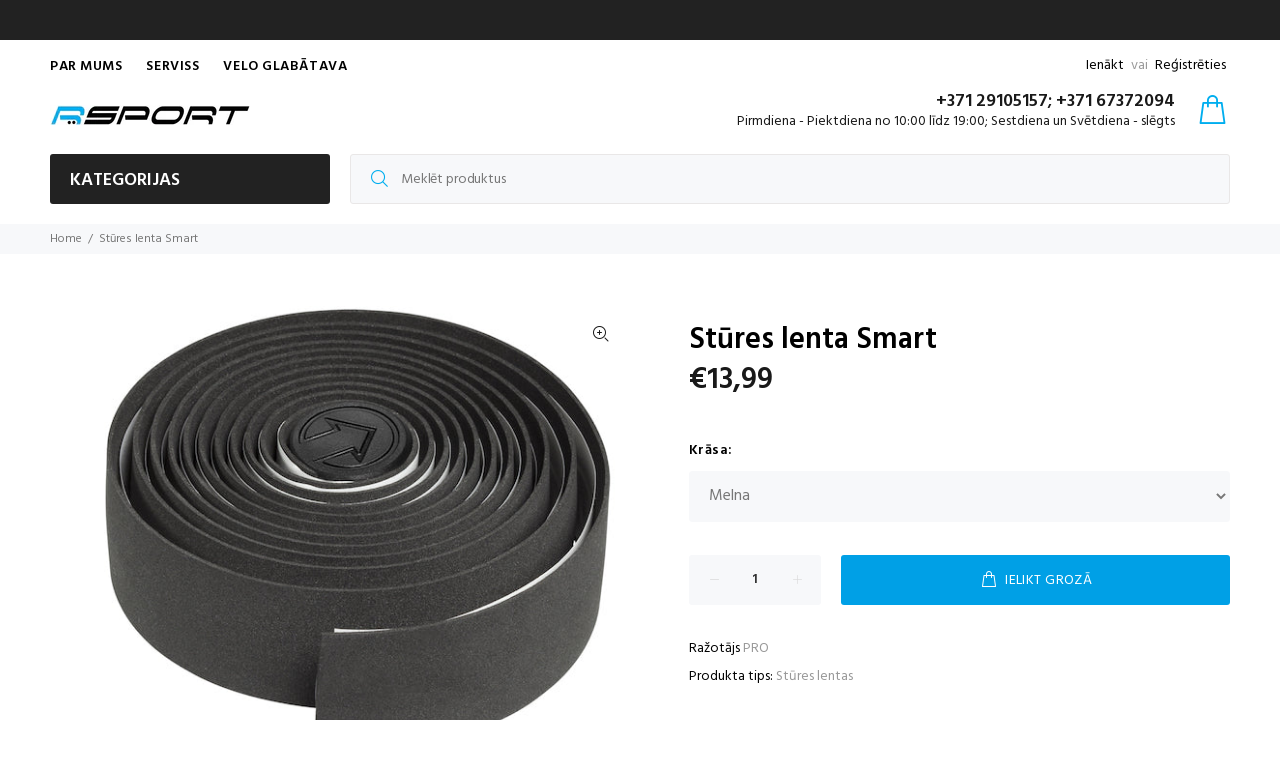

--- FILE ---
content_type: text/html; charset=utf-8
request_url: https://www.rsport.lv/products/stures-lenta-smart
body_size: 21868
content:
<!doctype html>
<!--[if IE 9]> <html class="ie9 no-js" lang="lv"> <![endif]-->
<!--[if (gt IE 9)|!(IE)]><!--> <html class="no-js" lang="lv"> <!--<![endif]-->
<head>
  <!-- Basic page needs ================================================== -->
  <meta charset="utf-8">
  <!--[if IE]><meta http-equiv="X-UA-Compatible" content="IE=edge,chrome=1"><![endif]-->
  <meta name="viewport" content="width=device-width,initial-scale=1">
  <meta name="theme-color" content="#00aeef">
  <meta name="keywords" content="velo veikals, šosejas velosipēdi, rezerves daļas, velo, MTB, Kalnu divriteņi, velo serviss, velo apkope, shimano" />
  <meta name="author" content="P-tēmas">
  <link rel="canonical" href="https://www.rsport.lv/products/stures-lenta-smart"><link rel="shortcut icon" href="//www.rsport.lv/cdn/shop/files/favicon-96x96_32x32.png?v=1614302892" type="image/png"><!-- Title and description ================================================== --><title>Stūres lenta Smart
&ndash; RSPORT
</title><meta name="description" content="Brand name: PRO"><!-- Social meta ================================================== --><!-- /snippets/social-meta-tags.liquid -->




<meta property="og:site_name" content="RSPORT">
<meta property="og:url" content="https://www.rsport.lv/products/stures-lenta-smart">
<meta property="og:title" content="Stūres lenta Smart">
<meta property="og:type" content="product">
<meta property="og:description" content="Brand name: PRO">

  <meta property="og:price:amount" content="13,99">
  <meta property="og:price:currency" content="EUR">

<meta property="og:image" content="http://www.rsport.lv/cdn/shop/products/original-636_1200x1200.jpg?v=1589338990"><meta property="og:image" content="http://www.rsport.lv/cdn/shop/products/original-638_1200x1200.jpg?v=1589338990"><meta property="og:image" content="http://www.rsport.lv/cdn/shop/products/original-639_1200x1200.jpg?v=1589338990">
<meta property="og:image:secure_url" content="https://www.rsport.lv/cdn/shop/products/original-636_1200x1200.jpg?v=1589338990"><meta property="og:image:secure_url" content="https://www.rsport.lv/cdn/shop/products/original-638_1200x1200.jpg?v=1589338990"><meta property="og:image:secure_url" content="https://www.rsport.lv/cdn/shop/products/original-639_1200x1200.jpg?v=1589338990">


<meta name="twitter:card" content="summary_large_image">
<meta name="twitter:title" content="Stūres lenta Smart">
<meta name="twitter:description" content="Brand name: PRO">
<!-- Helpers ================================================== -->

  <!-- CSS ================================================== --><link href="https://fonts.googleapis.com/css?family=Hind:100,200,300,400,500,600,700,800,900" rel="stylesheet" defer>
<link href="//www.rsport.lv/cdn/shop/t/6/assets/theme.css?v=138190147872778327651733490657" rel="stylesheet" type="text/css" media="all" />


<script src="//www.rsport.lv/cdn/shop/t/6/assets/jquery.min.js?v=146653844047132007351586017249" defer="defer"></script><!-- Header hook for plugins ================================================== -->
  <script>window.performance && window.performance.mark && window.performance.mark('shopify.content_for_header.start');</script><meta name="google-site-verification" content="72Mk9sSLe7i_Z2x1Skm7TJr_6kbyT8-JUx8JOFxdi-w">
<meta name="google-site-verification" content="5pyXISbxSbJ_VbYvatjx249vpTHdpvyQCRQSTDa7l-k">
<meta id="shopify-digital-wallet" name="shopify-digital-wallet" content="/7888732223/digital_wallets/dialog">
<meta name="shopify-checkout-api-token" content="1c095eee6c50a8965cc9f54b1fe7a26f">
<meta id="in-context-paypal-metadata" data-shop-id="7888732223" data-venmo-supported="false" data-environment="production" data-locale="en_US" data-paypal-v4="true" data-currency="EUR">
<link rel="alternate" type="application/json+oembed" href="https://www.rsport.lv/products/stures-lenta-smart.oembed">
<script async="async" src="/checkouts/internal/preloads.js?locale=lv-LV"></script>
<script id="shopify-features" type="application/json">{"accessToken":"1c095eee6c50a8965cc9f54b1fe7a26f","betas":["rich-media-storefront-analytics"],"domain":"www.rsport.lv","predictiveSearch":true,"shopId":7888732223,"locale":"en"}</script>
<script>var Shopify = Shopify || {};
Shopify.shop = "r-sport-velostore.myshopify.com";
Shopify.locale = "lv";
Shopify.currency = {"active":"EUR","rate":"1.0"};
Shopify.country = "LV";
Shopify.theme = {"name":"Install-me-wokiee-v-1-8-1","id":94855430279,"schema_name":"Wokiee","schema_version":"1.8.1","theme_store_id":null,"role":"main"};
Shopify.theme.handle = "null";
Shopify.theme.style = {"id":null,"handle":null};
Shopify.cdnHost = "www.rsport.lv/cdn";
Shopify.routes = Shopify.routes || {};
Shopify.routes.root = "/";</script>
<script type="module">!function(o){(o.Shopify=o.Shopify||{}).modules=!0}(window);</script>
<script>!function(o){function n(){var o=[];function n(){o.push(Array.prototype.slice.apply(arguments))}return n.q=o,n}var t=o.Shopify=o.Shopify||{};t.loadFeatures=n(),t.autoloadFeatures=n()}(window);</script>
<script id="shop-js-analytics" type="application/json">{"pageType":"product"}</script>
<script defer="defer" async type="module" src="//www.rsport.lv/cdn/shopifycloud/shop-js/modules/v2/client.init-shop-cart-sync_BT-GjEfc.en.esm.js"></script>
<script defer="defer" async type="module" src="//www.rsport.lv/cdn/shopifycloud/shop-js/modules/v2/chunk.common_D58fp_Oc.esm.js"></script>
<script defer="defer" async type="module" src="//www.rsport.lv/cdn/shopifycloud/shop-js/modules/v2/chunk.modal_xMitdFEc.esm.js"></script>
<script type="module">
  await import("//www.rsport.lv/cdn/shopifycloud/shop-js/modules/v2/client.init-shop-cart-sync_BT-GjEfc.en.esm.js");
await import("//www.rsport.lv/cdn/shopifycloud/shop-js/modules/v2/chunk.common_D58fp_Oc.esm.js");
await import("//www.rsport.lv/cdn/shopifycloud/shop-js/modules/v2/chunk.modal_xMitdFEc.esm.js");

  window.Shopify.SignInWithShop?.initShopCartSync?.({"fedCMEnabled":true,"windoidEnabled":true});

</script>
<script>(function() {
  var isLoaded = false;
  function asyncLoad() {
    if (isLoaded) return;
    isLoaded = true;
    var urls = ["https:\/\/cdn.shopify.com\/s\/files\/1\/0078\/8873\/2223\/t\/6\/assets\/booster_eu_cookie_7888732223.js?v=1680631877\u0026shop=r-sport-velostore.myshopify.com"];
    for (var i = 0; i < urls.length; i++) {
      var s = document.createElement('script');
      s.type = 'text/javascript';
      s.async = true;
      s.src = urls[i];
      var x = document.getElementsByTagName('script')[0];
      x.parentNode.insertBefore(s, x);
    }
  };
  if(window.attachEvent) {
    window.attachEvent('onload', asyncLoad);
  } else {
    window.addEventListener('load', asyncLoad, false);
  }
})();</script>
<script id="__st">var __st={"a":7888732223,"offset":7200,"reqid":"1f46c20e-3dc1-49c0-afd0-6bfbcc6e8aa0-1769098314","pageurl":"www.rsport.lv\/products\/stures-lenta-smart","u":"be5539b1a57f","p":"product","rtyp":"product","rid":5034297720967};</script>
<script>window.ShopifyPaypalV4VisibilityTracking = true;</script>
<script id="captcha-bootstrap">!function(){'use strict';const t='contact',e='account',n='new_comment',o=[[t,t],['blogs',n],['comments',n],[t,'customer']],c=[[e,'customer_login'],[e,'guest_login'],[e,'recover_customer_password'],[e,'create_customer']],r=t=>t.map((([t,e])=>`form[action*='/${t}']:not([data-nocaptcha='true']) input[name='form_type'][value='${e}']`)).join(','),a=t=>()=>t?[...document.querySelectorAll(t)].map((t=>t.form)):[];function s(){const t=[...o],e=r(t);return a(e)}const i='password',u='form_key',d=['recaptcha-v3-token','g-recaptcha-response','h-captcha-response',i],f=()=>{try{return window.sessionStorage}catch{return}},m='__shopify_v',_=t=>t.elements[u];function p(t,e,n=!1){try{const o=window.sessionStorage,c=JSON.parse(o.getItem(e)),{data:r}=function(t){const{data:e,action:n}=t;return t[m]||n?{data:e,action:n}:{data:t,action:n}}(c);for(const[e,n]of Object.entries(r))t.elements[e]&&(t.elements[e].value=n);n&&o.removeItem(e)}catch(o){console.error('form repopulation failed',{error:o})}}const l='form_type',E='cptcha';function T(t){t.dataset[E]=!0}const w=window,h=w.document,L='Shopify',v='ce_forms',y='captcha';let A=!1;((t,e)=>{const n=(g='f06e6c50-85a8-45c8-87d0-21a2b65856fe',I='https://cdn.shopify.com/shopifycloud/storefront-forms-hcaptcha/ce_storefront_forms_captcha_hcaptcha.v1.5.2.iife.js',D={infoText:'Protected by hCaptcha',privacyText:'Privacy',termsText:'Terms'},(t,e,n)=>{const o=w[L][v],c=o.bindForm;if(c)return c(t,g,e,D).then(n);var r;o.q.push([[t,g,e,D],n]),r=I,A||(h.body.append(Object.assign(h.createElement('script'),{id:'captcha-provider',async:!0,src:r})),A=!0)});var g,I,D;w[L]=w[L]||{},w[L][v]=w[L][v]||{},w[L][v].q=[],w[L][y]=w[L][y]||{},w[L][y].protect=function(t,e){n(t,void 0,e),T(t)},Object.freeze(w[L][y]),function(t,e,n,w,h,L){const[v,y,A,g]=function(t,e,n){const i=e?o:[],u=t?c:[],d=[...i,...u],f=r(d),m=r(i),_=r(d.filter((([t,e])=>n.includes(e))));return[a(f),a(m),a(_),s()]}(w,h,L),I=t=>{const e=t.target;return e instanceof HTMLFormElement?e:e&&e.form},D=t=>v().includes(t);t.addEventListener('submit',(t=>{const e=I(t);if(!e)return;const n=D(e)&&!e.dataset.hcaptchaBound&&!e.dataset.recaptchaBound,o=_(e),c=g().includes(e)&&(!o||!o.value);(n||c)&&t.preventDefault(),c&&!n&&(function(t){try{if(!f())return;!function(t){const e=f();if(!e)return;const n=_(t);if(!n)return;const o=n.value;o&&e.removeItem(o)}(t);const e=Array.from(Array(32),(()=>Math.random().toString(36)[2])).join('');!function(t,e){_(t)||t.append(Object.assign(document.createElement('input'),{type:'hidden',name:u})),t.elements[u].value=e}(t,e),function(t,e){const n=f();if(!n)return;const o=[...t.querySelectorAll(`input[type='${i}']`)].map((({name:t})=>t)),c=[...d,...o],r={};for(const[a,s]of new FormData(t).entries())c.includes(a)||(r[a]=s);n.setItem(e,JSON.stringify({[m]:1,action:t.action,data:r}))}(t,e)}catch(e){console.error('failed to persist form',e)}}(e),e.submit())}));const S=(t,e)=>{t&&!t.dataset[E]&&(n(t,e.some((e=>e===t))),T(t))};for(const o of['focusin','change'])t.addEventListener(o,(t=>{const e=I(t);D(e)&&S(e,y())}));const B=e.get('form_key'),M=e.get(l),P=B&&M;t.addEventListener('DOMContentLoaded',(()=>{const t=y();if(P)for(const e of t)e.elements[l].value===M&&p(e,B);[...new Set([...A(),...v().filter((t=>'true'===t.dataset.shopifyCaptcha))])].forEach((e=>S(e,t)))}))}(h,new URLSearchParams(w.location.search),n,t,e,['guest_login'])})(!0,!0)}();</script>
<script integrity="sha256-4kQ18oKyAcykRKYeNunJcIwy7WH5gtpwJnB7kiuLZ1E=" data-source-attribution="shopify.loadfeatures" defer="defer" src="//www.rsport.lv/cdn/shopifycloud/storefront/assets/storefront/load_feature-a0a9edcb.js" crossorigin="anonymous"></script>
<script data-source-attribution="shopify.dynamic_checkout.dynamic.init">var Shopify=Shopify||{};Shopify.PaymentButton=Shopify.PaymentButton||{isStorefrontPortableWallets:!0,init:function(){window.Shopify.PaymentButton.init=function(){};var t=document.createElement("script");t.src="https://www.rsport.lv/cdn/shopifycloud/portable-wallets/latest/portable-wallets.en.js",t.type="module",document.head.appendChild(t)}};
</script>
<script data-source-attribution="shopify.dynamic_checkout.buyer_consent">
  function portableWalletsHideBuyerConsent(e){var t=document.getElementById("shopify-buyer-consent"),n=document.getElementById("shopify-subscription-policy-button");t&&n&&(t.classList.add("hidden"),t.setAttribute("aria-hidden","true"),n.removeEventListener("click",e))}function portableWalletsShowBuyerConsent(e){var t=document.getElementById("shopify-buyer-consent"),n=document.getElementById("shopify-subscription-policy-button");t&&n&&(t.classList.remove("hidden"),t.removeAttribute("aria-hidden"),n.addEventListener("click",e))}window.Shopify?.PaymentButton&&(window.Shopify.PaymentButton.hideBuyerConsent=portableWalletsHideBuyerConsent,window.Shopify.PaymentButton.showBuyerConsent=portableWalletsShowBuyerConsent);
</script>
<script data-source-attribution="shopify.dynamic_checkout.cart.bootstrap">document.addEventListener("DOMContentLoaded",(function(){function t(){return document.querySelector("shopify-accelerated-checkout-cart, shopify-accelerated-checkout")}if(t())Shopify.PaymentButton.init();else{new MutationObserver((function(e,n){t()&&(Shopify.PaymentButton.init(),n.disconnect())})).observe(document.body,{childList:!0,subtree:!0})}}));
</script>
<link id="shopify-accelerated-checkout-styles" rel="stylesheet" media="screen" href="https://www.rsport.lv/cdn/shopifycloud/portable-wallets/latest/accelerated-checkout-backwards-compat.css" crossorigin="anonymous">
<style id="shopify-accelerated-checkout-cart">
        #shopify-buyer-consent {
  margin-top: 1em;
  display: inline-block;
  width: 100%;
}

#shopify-buyer-consent.hidden {
  display: none;
}

#shopify-subscription-policy-button {
  background: none;
  border: none;
  padding: 0;
  text-decoration: underline;
  font-size: inherit;
  cursor: pointer;
}

#shopify-subscription-policy-button::before {
  box-shadow: none;
}

      </style>
<script id="sections-script" data-sections="promo-fixed" defer="defer" src="//www.rsport.lv/cdn/shop/t/6/compiled_assets/scripts.js?v=7494"></script>
<script>window.performance && window.performance.mark && window.performance.mark('shopify.content_for_header.end');</script>
  <!-- /Header hook for plugins ================================================== --><style>
    [data-rating="0.0"]{
      display:none !important;
    }
  </style><!-- "snippets/weglot_hreftags.liquid" was not rendered, the associated app was uninstalled -->
<!-- "snippets/weglot_switcher.liquid" was not rendered, the associated app was uninstalled -->
<script src="https://cdn.shopify.com/extensions/8d2c31d3-a828-4daf-820f-80b7f8e01c39/nova-eu-cookie-bar-gdpr-4/assets/nova-cookie-app-embed.js" type="text/javascript" defer="defer"></script>
<link href="https://cdn.shopify.com/extensions/8d2c31d3-a828-4daf-820f-80b7f8e01c39/nova-eu-cookie-bar-gdpr-4/assets/nova-cookie.css" rel="stylesheet" type="text/css" media="all">
<link href="https://monorail-edge.shopifysvc.com" rel="dns-prefetch">
<script>(function(){if ("sendBeacon" in navigator && "performance" in window) {try {var session_token_from_headers = performance.getEntriesByType('navigation')[0].serverTiming.find(x => x.name == '_s').description;} catch {var session_token_from_headers = undefined;}var session_cookie_matches = document.cookie.match(/_shopify_s=([^;]*)/);var session_token_from_cookie = session_cookie_matches && session_cookie_matches.length === 2 ? session_cookie_matches[1] : "";var session_token = session_token_from_headers || session_token_from_cookie || "";function handle_abandonment_event(e) {var entries = performance.getEntries().filter(function(entry) {return /monorail-edge.shopifysvc.com/.test(entry.name);});if (!window.abandonment_tracked && entries.length === 0) {window.abandonment_tracked = true;var currentMs = Date.now();var navigation_start = performance.timing.navigationStart;var payload = {shop_id: 7888732223,url: window.location.href,navigation_start,duration: currentMs - navigation_start,session_token,page_type: "product"};window.navigator.sendBeacon("https://monorail-edge.shopifysvc.com/v1/produce", JSON.stringify({schema_id: "online_store_buyer_site_abandonment/1.1",payload: payload,metadata: {event_created_at_ms: currentMs,event_sent_at_ms: currentMs}}));}}window.addEventListener('pagehide', handle_abandonment_event);}}());</script>
<script id="web-pixels-manager-setup">(function e(e,d,r,n,o){if(void 0===o&&(o={}),!Boolean(null===(a=null===(i=window.Shopify)||void 0===i?void 0:i.analytics)||void 0===a?void 0:a.replayQueue)){var i,a;window.Shopify=window.Shopify||{};var t=window.Shopify;t.analytics=t.analytics||{};var s=t.analytics;s.replayQueue=[],s.publish=function(e,d,r){return s.replayQueue.push([e,d,r]),!0};try{self.performance.mark("wpm:start")}catch(e){}var l=function(){var e={modern:/Edge?\/(1{2}[4-9]|1[2-9]\d|[2-9]\d{2}|\d{4,})\.\d+(\.\d+|)|Firefox\/(1{2}[4-9]|1[2-9]\d|[2-9]\d{2}|\d{4,})\.\d+(\.\d+|)|Chrom(ium|e)\/(9{2}|\d{3,})\.\d+(\.\d+|)|(Maci|X1{2}).+ Version\/(15\.\d+|(1[6-9]|[2-9]\d|\d{3,})\.\d+)([,.]\d+|)( \(\w+\)|)( Mobile\/\w+|) Safari\/|Chrome.+OPR\/(9{2}|\d{3,})\.\d+\.\d+|(CPU[ +]OS|iPhone[ +]OS|CPU[ +]iPhone|CPU IPhone OS|CPU iPad OS)[ +]+(15[._]\d+|(1[6-9]|[2-9]\d|\d{3,})[._]\d+)([._]\d+|)|Android:?[ /-](13[3-9]|1[4-9]\d|[2-9]\d{2}|\d{4,})(\.\d+|)(\.\d+|)|Android.+Firefox\/(13[5-9]|1[4-9]\d|[2-9]\d{2}|\d{4,})\.\d+(\.\d+|)|Android.+Chrom(ium|e)\/(13[3-9]|1[4-9]\d|[2-9]\d{2}|\d{4,})\.\d+(\.\d+|)|SamsungBrowser\/([2-9]\d|\d{3,})\.\d+/,legacy:/Edge?\/(1[6-9]|[2-9]\d|\d{3,})\.\d+(\.\d+|)|Firefox\/(5[4-9]|[6-9]\d|\d{3,})\.\d+(\.\d+|)|Chrom(ium|e)\/(5[1-9]|[6-9]\d|\d{3,})\.\d+(\.\d+|)([\d.]+$|.*Safari\/(?![\d.]+ Edge\/[\d.]+$))|(Maci|X1{2}).+ Version\/(10\.\d+|(1[1-9]|[2-9]\d|\d{3,})\.\d+)([,.]\d+|)( \(\w+\)|)( Mobile\/\w+|) Safari\/|Chrome.+OPR\/(3[89]|[4-9]\d|\d{3,})\.\d+\.\d+|(CPU[ +]OS|iPhone[ +]OS|CPU[ +]iPhone|CPU IPhone OS|CPU iPad OS)[ +]+(10[._]\d+|(1[1-9]|[2-9]\d|\d{3,})[._]\d+)([._]\d+|)|Android:?[ /-](13[3-9]|1[4-9]\d|[2-9]\d{2}|\d{4,})(\.\d+|)(\.\d+|)|Mobile Safari.+OPR\/([89]\d|\d{3,})\.\d+\.\d+|Android.+Firefox\/(13[5-9]|1[4-9]\d|[2-9]\d{2}|\d{4,})\.\d+(\.\d+|)|Android.+Chrom(ium|e)\/(13[3-9]|1[4-9]\d|[2-9]\d{2}|\d{4,})\.\d+(\.\d+|)|Android.+(UC? ?Browser|UCWEB|U3)[ /]?(15\.([5-9]|\d{2,})|(1[6-9]|[2-9]\d|\d{3,})\.\d+)\.\d+|SamsungBrowser\/(5\.\d+|([6-9]|\d{2,})\.\d+)|Android.+MQ{2}Browser\/(14(\.(9|\d{2,})|)|(1[5-9]|[2-9]\d|\d{3,})(\.\d+|))(\.\d+|)|K[Aa][Ii]OS\/(3\.\d+|([4-9]|\d{2,})\.\d+)(\.\d+|)/},d=e.modern,r=e.legacy,n=navigator.userAgent;return n.match(d)?"modern":n.match(r)?"legacy":"unknown"}(),u="modern"===l?"modern":"legacy",c=(null!=n?n:{modern:"",legacy:""})[u],f=function(e){return[e.baseUrl,"/wpm","/b",e.hashVersion,"modern"===e.buildTarget?"m":"l",".js"].join("")}({baseUrl:d,hashVersion:r,buildTarget:u}),m=function(e){var d=e.version,r=e.bundleTarget,n=e.surface,o=e.pageUrl,i=e.monorailEndpoint;return{emit:function(e){var a=e.status,t=e.errorMsg,s=(new Date).getTime(),l=JSON.stringify({metadata:{event_sent_at_ms:s},events:[{schema_id:"web_pixels_manager_load/3.1",payload:{version:d,bundle_target:r,page_url:o,status:a,surface:n,error_msg:t},metadata:{event_created_at_ms:s}}]});if(!i)return console&&console.warn&&console.warn("[Web Pixels Manager] No Monorail endpoint provided, skipping logging."),!1;try{return self.navigator.sendBeacon.bind(self.navigator)(i,l)}catch(e){}var u=new XMLHttpRequest;try{return u.open("POST",i,!0),u.setRequestHeader("Content-Type","text/plain"),u.send(l),!0}catch(e){return console&&console.warn&&console.warn("[Web Pixels Manager] Got an unhandled error while logging to Monorail."),!1}}}}({version:r,bundleTarget:l,surface:e.surface,pageUrl:self.location.href,monorailEndpoint:e.monorailEndpoint});try{o.browserTarget=l,function(e){var d=e.src,r=e.async,n=void 0===r||r,o=e.onload,i=e.onerror,a=e.sri,t=e.scriptDataAttributes,s=void 0===t?{}:t,l=document.createElement("script"),u=document.querySelector("head"),c=document.querySelector("body");if(l.async=n,l.src=d,a&&(l.integrity=a,l.crossOrigin="anonymous"),s)for(var f in s)if(Object.prototype.hasOwnProperty.call(s,f))try{l.dataset[f]=s[f]}catch(e){}if(o&&l.addEventListener("load",o),i&&l.addEventListener("error",i),u)u.appendChild(l);else{if(!c)throw new Error("Did not find a head or body element to append the script");c.appendChild(l)}}({src:f,async:!0,onload:function(){if(!function(){var e,d;return Boolean(null===(d=null===(e=window.Shopify)||void 0===e?void 0:e.analytics)||void 0===d?void 0:d.initialized)}()){var d=window.webPixelsManager.init(e)||void 0;if(d){var r=window.Shopify.analytics;r.replayQueue.forEach((function(e){var r=e[0],n=e[1],o=e[2];d.publishCustomEvent(r,n,o)})),r.replayQueue=[],r.publish=d.publishCustomEvent,r.visitor=d.visitor,r.initialized=!0}}},onerror:function(){return m.emit({status:"failed",errorMsg:"".concat(f," has failed to load")})},sri:function(e){var d=/^sha384-[A-Za-z0-9+/=]+$/;return"string"==typeof e&&d.test(e)}(c)?c:"",scriptDataAttributes:o}),m.emit({status:"loading"})}catch(e){m.emit({status:"failed",errorMsg:(null==e?void 0:e.message)||"Unknown error"})}}})({shopId: 7888732223,storefrontBaseUrl: "https://www.rsport.lv",extensionsBaseUrl: "https://extensions.shopifycdn.com/cdn/shopifycloud/web-pixels-manager",monorailEndpoint: "https://monorail-edge.shopifysvc.com/unstable/produce_batch",surface: "storefront-renderer",enabledBetaFlags: ["2dca8a86"],webPixelsConfigList: [{"id":"669712720","configuration":"{\"config\":\"{\\\"pixel_id\\\":\\\"AW-638388113\\\",\\\"target_country\\\":\\\"DE\\\",\\\"gtag_events\\\":[{\\\"type\\\":\\\"search\\\",\\\"action_label\\\":\\\"AW-638388113\\\/gUsICJ-2qtABEJGPtLAC\\\"},{\\\"type\\\":\\\"begin_checkout\\\",\\\"action_label\\\":\\\"AW-638388113\\\/2qP5CJy2qtABEJGPtLAC\\\"},{\\\"type\\\":\\\"view_item\\\",\\\"action_label\\\":[\\\"AW-638388113\\\/lxMMCJa2qtABEJGPtLAC\\\",\\\"MC-2R5TGMDCMF\\\"]},{\\\"type\\\":\\\"purchase\\\",\\\"action_label\\\":[\\\"AW-638388113\\\/mffJCJO2qtABEJGPtLAC\\\",\\\"MC-2R5TGMDCMF\\\"]},{\\\"type\\\":\\\"page_view\\\",\\\"action_label\\\":[\\\"AW-638388113\\\/eLHFCJC2qtABEJGPtLAC\\\",\\\"MC-2R5TGMDCMF\\\"]},{\\\"type\\\":\\\"add_payment_info\\\",\\\"action_label\\\":\\\"AW-638388113\\\/4c73CKK2qtABEJGPtLAC\\\"},{\\\"type\\\":\\\"add_to_cart\\\",\\\"action_label\\\":\\\"AW-638388113\\\/ASlhCJm2qtABEJGPtLAC\\\"}],\\\"enable_monitoring_mode\\\":false}\"}","eventPayloadVersion":"v1","runtimeContext":"OPEN","scriptVersion":"b2a88bafab3e21179ed38636efcd8a93","type":"APP","apiClientId":1780363,"privacyPurposes":[],"dataSharingAdjustments":{"protectedCustomerApprovalScopes":["read_customer_address","read_customer_email","read_customer_name","read_customer_personal_data","read_customer_phone"]}},{"id":"383517008","configuration":"{\"pixel_id\":\"2609368502679294\",\"pixel_type\":\"facebook_pixel\",\"metaapp_system_user_token\":\"-\"}","eventPayloadVersion":"v1","runtimeContext":"OPEN","scriptVersion":"ca16bc87fe92b6042fbaa3acc2fbdaa6","type":"APP","apiClientId":2329312,"privacyPurposes":["ANALYTICS","MARKETING","SALE_OF_DATA"],"dataSharingAdjustments":{"protectedCustomerApprovalScopes":["read_customer_address","read_customer_email","read_customer_name","read_customer_personal_data","read_customer_phone"]}},{"id":"157843792","eventPayloadVersion":"v1","runtimeContext":"LAX","scriptVersion":"1","type":"CUSTOM","privacyPurposes":["ANALYTICS"],"name":"Google Analytics tag (migrated)"},{"id":"shopify-app-pixel","configuration":"{}","eventPayloadVersion":"v1","runtimeContext":"STRICT","scriptVersion":"0450","apiClientId":"shopify-pixel","type":"APP","privacyPurposes":["ANALYTICS","MARKETING"]},{"id":"shopify-custom-pixel","eventPayloadVersion":"v1","runtimeContext":"LAX","scriptVersion":"0450","apiClientId":"shopify-pixel","type":"CUSTOM","privacyPurposes":["ANALYTICS","MARKETING"]}],isMerchantRequest: false,initData: {"shop":{"name":"RSPORT","paymentSettings":{"currencyCode":"EUR"},"myshopifyDomain":"r-sport-velostore.myshopify.com","countryCode":"LV","storefrontUrl":"https:\/\/www.rsport.lv"},"customer":null,"cart":null,"checkout":null,"productVariants":[{"price":{"amount":13.99,"currencyCode":"EUR"},"product":{"title":"Stūres lenta Smart","vendor":"PRO","id":"5034297720967","untranslatedTitle":"Stūres lenta Smart","url":"\/products\/stures-lenta-smart","type":"Stūres lentas"},"id":"34137809551495","image":{"src":"\/\/www.rsport.lv\/cdn\/shop\/products\/original-636.jpg?v=1589338990"},"sku":"PRTA0001","title":"Melna","untranslatedTitle":"Melna"},{"price":{"amount":13.99,"currencyCode":"EUR"},"product":{"title":"Stūres lenta Smart","vendor":"PRO","id":"5034297720967","untranslatedTitle":"Stūres lenta Smart","url":"\/products\/stures-lenta-smart","type":"Stūres lentas"},"id":"34137809584263","image":{"src":"\/\/www.rsport.lv\/cdn\/shop\/products\/original-638.jpg?v=1589338990"},"sku":"PRTA0006","title":"Zila","untranslatedTitle":"Zila"},{"price":{"amount":13.99,"currencyCode":"EUR"},"product":{"title":"Stūres lenta Smart","vendor":"PRO","id":"5034297720967","untranslatedTitle":"Stūres lenta Smart","url":"\/products\/stures-lenta-smart","type":"Stūres lentas"},"id":"34137809617031","image":{"src":"\/\/www.rsport.lv\/cdn\/shop\/products\/original-639.jpg?v=1589338990"},"sku":"PRTA0007","title":"Sarkana","untranslatedTitle":"Sarkana"},{"price":{"amount":13.99,"currencyCode":"EUR"},"product":{"title":"Stūres lenta Smart","vendor":"PRO","id":"5034297720967","untranslatedTitle":"Stūres lenta Smart","url":"\/products\/stures-lenta-smart","type":"Stūres lentas"},"id":"34137809649799","image":{"src":"\/\/www.rsport.lv\/cdn\/shop\/products\/original-637.jpg?v=1589338990"},"sku":"PRTA0004","title":"Balta","untranslatedTitle":"Balta"}],"purchasingCompany":null},},"https://www.rsport.lv/cdn","fcfee988w5aeb613cpc8e4bc33m6693e112",{"modern":"","legacy":""},{"shopId":"7888732223","storefrontBaseUrl":"https:\/\/www.rsport.lv","extensionBaseUrl":"https:\/\/extensions.shopifycdn.com\/cdn\/shopifycloud\/web-pixels-manager","surface":"storefront-renderer","enabledBetaFlags":"[\"2dca8a86\"]","isMerchantRequest":"false","hashVersion":"fcfee988w5aeb613cpc8e4bc33m6693e112","publish":"custom","events":"[[\"page_viewed\",{}],[\"product_viewed\",{\"productVariant\":{\"price\":{\"amount\":13.99,\"currencyCode\":\"EUR\"},\"product\":{\"title\":\"Stūres lenta Smart\",\"vendor\":\"PRO\",\"id\":\"5034297720967\",\"untranslatedTitle\":\"Stūres lenta Smart\",\"url\":\"\/products\/stures-lenta-smart\",\"type\":\"Stūres lentas\"},\"id\":\"34137809551495\",\"image\":{\"src\":\"\/\/www.rsport.lv\/cdn\/shop\/products\/original-636.jpg?v=1589338990\"},\"sku\":\"PRTA0001\",\"title\":\"Melna\",\"untranslatedTitle\":\"Melna\"}}]]"});</script><script>
  window.ShopifyAnalytics = window.ShopifyAnalytics || {};
  window.ShopifyAnalytics.meta = window.ShopifyAnalytics.meta || {};
  window.ShopifyAnalytics.meta.currency = 'EUR';
  var meta = {"product":{"id":5034297720967,"gid":"gid:\/\/shopify\/Product\/5034297720967","vendor":"PRO","type":"Stūres lentas","handle":"stures-lenta-smart","variants":[{"id":34137809551495,"price":1399,"name":"Stūres lenta Smart - Melna","public_title":"Melna","sku":"PRTA0001"},{"id":34137809584263,"price":1399,"name":"Stūres lenta Smart - Zila","public_title":"Zila","sku":"PRTA0006"},{"id":34137809617031,"price":1399,"name":"Stūres lenta Smart - Sarkana","public_title":"Sarkana","sku":"PRTA0007"},{"id":34137809649799,"price":1399,"name":"Stūres lenta Smart - Balta","public_title":"Balta","sku":"PRTA0004"}],"remote":false},"page":{"pageType":"product","resourceType":"product","resourceId":5034297720967,"requestId":"1f46c20e-3dc1-49c0-afd0-6bfbcc6e8aa0-1769098314"}};
  for (var attr in meta) {
    window.ShopifyAnalytics.meta[attr] = meta[attr];
  }
</script>
<script class="analytics">
  (function () {
    var customDocumentWrite = function(content) {
      var jquery = null;

      if (window.jQuery) {
        jquery = window.jQuery;
      } else if (window.Checkout && window.Checkout.$) {
        jquery = window.Checkout.$;
      }

      if (jquery) {
        jquery('body').append(content);
      }
    };

    var hasLoggedConversion = function(token) {
      if (token) {
        return document.cookie.indexOf('loggedConversion=' + token) !== -1;
      }
      return false;
    }

    var setCookieIfConversion = function(token) {
      if (token) {
        var twoMonthsFromNow = new Date(Date.now());
        twoMonthsFromNow.setMonth(twoMonthsFromNow.getMonth() + 2);

        document.cookie = 'loggedConversion=' + token + '; expires=' + twoMonthsFromNow;
      }
    }

    var trekkie = window.ShopifyAnalytics.lib = window.trekkie = window.trekkie || [];
    if (trekkie.integrations) {
      return;
    }
    trekkie.methods = [
      'identify',
      'page',
      'ready',
      'track',
      'trackForm',
      'trackLink'
    ];
    trekkie.factory = function(method) {
      return function() {
        var args = Array.prototype.slice.call(arguments);
        args.unshift(method);
        trekkie.push(args);
        return trekkie;
      };
    };
    for (var i = 0; i < trekkie.methods.length; i++) {
      var key = trekkie.methods[i];
      trekkie[key] = trekkie.factory(key);
    }
    trekkie.load = function(config) {
      trekkie.config = config || {};
      trekkie.config.initialDocumentCookie = document.cookie;
      var first = document.getElementsByTagName('script')[0];
      var script = document.createElement('script');
      script.type = 'text/javascript';
      script.onerror = function(e) {
        var scriptFallback = document.createElement('script');
        scriptFallback.type = 'text/javascript';
        scriptFallback.onerror = function(error) {
                var Monorail = {
      produce: function produce(monorailDomain, schemaId, payload) {
        var currentMs = new Date().getTime();
        var event = {
          schema_id: schemaId,
          payload: payload,
          metadata: {
            event_created_at_ms: currentMs,
            event_sent_at_ms: currentMs
          }
        };
        return Monorail.sendRequest("https://" + monorailDomain + "/v1/produce", JSON.stringify(event));
      },
      sendRequest: function sendRequest(endpointUrl, payload) {
        // Try the sendBeacon API
        if (window && window.navigator && typeof window.navigator.sendBeacon === 'function' && typeof window.Blob === 'function' && !Monorail.isIos12()) {
          var blobData = new window.Blob([payload], {
            type: 'text/plain'
          });

          if (window.navigator.sendBeacon(endpointUrl, blobData)) {
            return true;
          } // sendBeacon was not successful

        } // XHR beacon

        var xhr = new XMLHttpRequest();

        try {
          xhr.open('POST', endpointUrl);
          xhr.setRequestHeader('Content-Type', 'text/plain');
          xhr.send(payload);
        } catch (e) {
          console.log(e);
        }

        return false;
      },
      isIos12: function isIos12() {
        return window.navigator.userAgent.lastIndexOf('iPhone; CPU iPhone OS 12_') !== -1 || window.navigator.userAgent.lastIndexOf('iPad; CPU OS 12_') !== -1;
      }
    };
    Monorail.produce('monorail-edge.shopifysvc.com',
      'trekkie_storefront_load_errors/1.1',
      {shop_id: 7888732223,
      theme_id: 94855430279,
      app_name: "storefront",
      context_url: window.location.href,
      source_url: "//www.rsport.lv/cdn/s/trekkie.storefront.1bbfab421998800ff09850b62e84b8915387986d.min.js"});

        };
        scriptFallback.async = true;
        scriptFallback.src = '//www.rsport.lv/cdn/s/trekkie.storefront.1bbfab421998800ff09850b62e84b8915387986d.min.js';
        first.parentNode.insertBefore(scriptFallback, first);
      };
      script.async = true;
      script.src = '//www.rsport.lv/cdn/s/trekkie.storefront.1bbfab421998800ff09850b62e84b8915387986d.min.js';
      first.parentNode.insertBefore(script, first);
    };
    trekkie.load(
      {"Trekkie":{"appName":"storefront","development":false,"defaultAttributes":{"shopId":7888732223,"isMerchantRequest":null,"themeId":94855430279,"themeCityHash":"9802818390913460148","contentLanguage":"lv","currency":"EUR","eventMetadataId":"09d25fdb-2cf0-468b-9d66-8239b9a74588"},"isServerSideCookieWritingEnabled":true,"monorailRegion":"shop_domain","enabledBetaFlags":["65f19447"]},"Session Attribution":{},"S2S":{"facebookCapiEnabled":true,"source":"trekkie-storefront-renderer","apiClientId":580111}}
    );

    var loaded = false;
    trekkie.ready(function() {
      if (loaded) return;
      loaded = true;

      window.ShopifyAnalytics.lib = window.trekkie;

      var originalDocumentWrite = document.write;
      document.write = customDocumentWrite;
      try { window.ShopifyAnalytics.merchantGoogleAnalytics.call(this); } catch(error) {};
      document.write = originalDocumentWrite;

      window.ShopifyAnalytics.lib.page(null,{"pageType":"product","resourceType":"product","resourceId":5034297720967,"requestId":"1f46c20e-3dc1-49c0-afd0-6bfbcc6e8aa0-1769098314","shopifyEmitted":true});

      var match = window.location.pathname.match(/checkouts\/(.+)\/(thank_you|post_purchase)/)
      var token = match? match[1]: undefined;
      if (!hasLoggedConversion(token)) {
        setCookieIfConversion(token);
        window.ShopifyAnalytics.lib.track("Viewed Product",{"currency":"EUR","variantId":34137809551495,"productId":5034297720967,"productGid":"gid:\/\/shopify\/Product\/5034297720967","name":"Stūres lenta Smart - Melna","price":"13.99","sku":"PRTA0001","brand":"PRO","variant":"Melna","category":"Stūres lentas","nonInteraction":true,"remote":false},undefined,undefined,{"shopifyEmitted":true});
      window.ShopifyAnalytics.lib.track("monorail:\/\/trekkie_storefront_viewed_product\/1.1",{"currency":"EUR","variantId":34137809551495,"productId":5034297720967,"productGid":"gid:\/\/shopify\/Product\/5034297720967","name":"Stūres lenta Smart - Melna","price":"13.99","sku":"PRTA0001","brand":"PRO","variant":"Melna","category":"Stūres lentas","nonInteraction":true,"remote":false,"referer":"https:\/\/www.rsport.lv\/products\/stures-lenta-smart"});
      }
    });


        var eventsListenerScript = document.createElement('script');
        eventsListenerScript.async = true;
        eventsListenerScript.src = "//www.rsport.lv/cdn/shopifycloud/storefront/assets/shop_events_listener-3da45d37.js";
        document.getElementsByTagName('head')[0].appendChild(eventsListenerScript);

})();</script>
  <script>
  if (!window.ga || (window.ga && typeof window.ga !== 'function')) {
    window.ga = function ga() {
      (window.ga.q = window.ga.q || []).push(arguments);
      if (window.Shopify && window.Shopify.analytics && typeof window.Shopify.analytics.publish === 'function') {
        window.Shopify.analytics.publish("ga_stub_called", {}, {sendTo: "google_osp_migration"});
      }
      console.error("Shopify's Google Analytics stub called with:", Array.from(arguments), "\nSee https://help.shopify.com/manual/promoting-marketing/pixels/pixel-migration#google for more information.");
    };
    if (window.Shopify && window.Shopify.analytics && typeof window.Shopify.analytics.publish === 'function') {
      window.Shopify.analytics.publish("ga_stub_initialized", {}, {sendTo: "google_osp_migration"});
    }
  }
</script>
<script
  defer
  src="https://www.rsport.lv/cdn/shopifycloud/perf-kit/shopify-perf-kit-3.0.4.min.js"
  data-application="storefront-renderer"
  data-shop-id="7888732223"
  data-render-region="gcp-us-east1"
  data-page-type="product"
  data-theme-instance-id="94855430279"
  data-theme-name="Wokiee"
  data-theme-version="1.8.1"
  data-monorail-region="shop_domain"
  data-resource-timing-sampling-rate="10"
  data-shs="true"
  data-shs-beacon="true"
  data-shs-export-with-fetch="true"
  data-shs-logs-sample-rate="1"
  data-shs-beacon-endpoint="https://www.rsport.lv/api/collect"
></script>
</head>
<body class="pageproduct"  id="same_product_height"><div id="shopify-section-show-helper" class="shopify-section"></div><div id="shopify-section-categorie-button" class="shopify-section"></div>
<div id="shopify-section-header-template-3" class="shopify-section"><nav class="panel-menu mobile-main-menu">
  <ul><li>
      <a href="/pages/par-mums">PAR MUMS</a></li><li>
      <a href="/pages/serviss">SERVISS</a></li><li>
      <a href="/pages/velo-glabatava">VELO GLABĀTAVA</a></li></ul>
</nav><nav class="panel-menu mobile-caterorie-menu">
  <ul><li>
      <a href="/collections/specialie-piedavajumi"><span>Speciālie Piedāvājumi</span></a></li><li>
      <a href="/collections/aksesuari"><span>Aksesuāri</span></a><ul><li>
          <a href="/collections/bagaznieki-grozi-somas">Bagāžnieki, Grozi, Somas</a></li><li>
          <a href="/collections/dublusargi">Dubļusargi</a></li><li>
          <a href="/">Ķēdes / Rāmja aizsargi</a></li><li>
          <a href="/">Lukturi, Atstarotāji</a></li><li>
          <a href="/collections/pudeles-pudelu-turetaji">Pudeles, Pudeļu Turētāji</a></li><li>
          <a href="/collections/pumpji">Pumpji</a></li><li>
          <a href="/">Saslēdzēji</a></li><li>
          <a href="/collections/velodatori">Velodatori</a></li><li>
          <a href="/">Velo Piederumi</a></li><li>
          <a href="/collections/velotrenazieri">Velotrenažieri</a></li></ul></li><li>
      <a href="/collections/apgerbi"><span>Apģērbi</span></a></li><li>
      <a href="/collections/brilles"><span>Brilles</span></a></li><li>
      <a href="/collections/ekipejums"><span>Ekipējums</span></a><ul><li>
          <a href="/collections/cimdi">Cimdi</a></li><li>
          <a href="/collections/kiveres">Ķiveres</a></li><li>
          <a href="/collections/mokasini">Mokasīni</a></li><li>
          <a href="/collections/velokurpes">Velokurpes</a></li><li>
          <a href="/collections/zekes">Zeķes</a></li></ul></li><li>
      <a href="/collections/instrumenti-kopsanas-lidzekli"><span>Instrumenti</span></a></li><li>
      <a href="/collections/kameras"><span>Kameras</span></a></li><li>
      <a href="/collections/kopsanas-lidzekli"><span>Kopšanas Līdzekļi</span></a></li><li>
      <a href="/collections/detalas"><span>Rezerves Daļas</span></a><ul><li>
          <a href="/collections/aploces-un-spieki">Aploces un Spieķi</a></li><li>
          <a href="/collections/bremzes-rokturi-rotori">Bremzes, Rokturi, Rotori</a></li><li>
          <a href="/collections/bremzu-kluci">Bremžu Kluči</a></li><li>
          <a href="/collections/kasetes-brivrumbas">Kasetes, Brīvrumbas</a></li><li>
          <a href="/collections/klani-prieksejie-zobrati-skruves">Klaņi, Priekšējie Zobrati, Skrūves</a></li><li>
          <a href="/collections/kedes-savienojumi">Ķēdes, Savienojumi</a></li><li>
          <a href="/collections/monobloki-centra-gultni">Monobloki, Centra Gultņi</a></li><li>
          <a href="/collections/parsledzeji-rokturi">Pārslēdzēji, Rokturi</a></li><li>
          <a href="/collections/pedali">Pedāļi</a></li><li>
          <a href="/collections/rati">Rati</a></li><li>
          <a href="/">Rāmji</a></li><li>
          <a href="/collections/rumbas">Rumbas</a></li><li>
          <a href="/collections/sedekli-1">Sēdekļi</a></li><li>
          <a href="/collections/sedeklu-stutes-savilceji">Sēdekļu Stutes, Savilcēji</a></li><li>
          <a href="/collections/stures-blodas-distanceri-ezi">Stūres Bļodas, Distanceri, Eži</a></li><li>
          <a href="/collections/stures-lentas">Stūres lentas</a></li><li>
          <a href="/collections/stures">Stūres, Stūres iznesumi</a></li><li>
          <a href="/">Troses, Apvalki, Uzgaļi</a></li></ul></li><li>
      <a href="/collections/riepas"><span>Riepas</span></a></li></ul>
</nav><header class="desctop-menu-large headertype3 headertype3-bottom"><!-- tt-top-panel -->
<div class="tt-top-panel">
  <div class="container">
    <div class="tt-row" style="padding-top:24px;min-height:40px;">
      <div class="tt-description" style="font-size:18px;line-height:25px;font-weight:600;">
        
      </div>
      
    </div>
  </div>
</div><!-- tt-mobile-header -->
  <div class="tt-mobile-header"><div class="container-fluid">
      <span class="header-tel-info">
        <p class="title">+371 29105157; +371 67372094</p><p> Pirmdiena - Piektdiena no 10:00 līdz 19:00;  Sestdiena un Svētdiena - slēgts </p>
      </span>
    </div><div class="container-fluid tt-top-line">
      <div class="tt-header-row">
        <div class="tt-mobile-parent-menu">
          <div class="tt-menu-toggle catmenumob-js">
            <svg version="1.1" id="Layer_1" xmlns="http://www.w3.org/2000/svg" xmlns:xlink="http://www.w3.org/1999/xlink" x="0px" y="0px"
     viewBox="0 0 22 22" style="enable-background:new 0 0 22 22;" xml:space="preserve">
  <g>
    <path d="M1.8,6.1C1.6,6,1.6,5.8,1.6,5.7c0-0.2,0.1-0.3,0.2-0.4C1.9,5.1,2,5,2.2,5h17.5c0.2,0,0.3,0.1,0.4,0.2
             c0.1,0.1,0.2,0.3,0.2,0.4c0,0.2-0.1,0.3-0.2,0.4c-0.1,0.1-0.3,0.2-0.4,0.2H2.2C2,6.3,1.9,6.2,1.8,6.1z M1.8,11.7
             c-0.1-0.1-0.2-0.3-0.2-0.4c0-0.2,0.1-0.3,0.2-0.4c0.1-0.1,0.3-0.2,0.4-0.2h17.5c0.2,0,0.3,0.1,0.4,0.2c0.1,0.1,0.2,0.3,0.2,0.4
             c0,0.2-0.1,0.3-0.2,0.4c-0.1,0.1-0.3,0.2-0.4,0.2H2.2C2,11.9,1.9,11.8,1.8,11.7z M1.8,17.3c-0.1-0.1-0.2-0.3-0.2-0.4
             c0-0.2,0.1-0.3,0.2-0.4c0.1-0.1,0.3-0.2,0.4-0.2h17.5c0.2,0,0.3,0.1,0.4,0.2c0.1,0.1,0.2,0.3,0.2,0.4c0,0.2-0.1,0.3-0.2,0.4
             c-0.1,0.1-0.3,0.2-0.4,0.2H2.2C2,17.5,1.9,17.5,1.8,17.3z"/>
  </g>
</svg>
          </div>
        </div><div class="tt-parent-box">
          <a href="#" class="catmobbtn mainmenumob-js"><svg width="17" height="5" viewBox="0 0 17 5" fill="none" xmlns="http://www.w3.org/2000/svg">
<path d="M2.125 4.79167C2.71159 4.79167 3.20963 4.59092 3.61914 4.18945C4.03971 3.77712 4.25 3.28342 4.25 2.70833C4.25 2.13325 4.03971 1.64497 3.61914 1.24349C3.20963 0.831163 2.71159 0.625 2.125 0.625C1.53842 0.625 1.03483 0.831163 0.614258 1.24349C0.204752 1.64497 0 2.13325 0 2.70833C0 3.28342 0.204752 3.77712 0.614258 4.18945C1.03483 4.59092 1.53842 4.79167 2.125 4.79167ZM2.125 1.66667C2.41276 1.66667 2.66178 1.76975 2.87207 1.97591C3.08236 2.18207 3.1875 2.42622 3.1875 2.70833C3.1875 2.99045 3.08236 3.23459 2.87207 3.44076C2.66178 3.64692 2.41276 3.75 2.125 3.75C1.83724 3.75 1.58822 3.64692 1.37793 3.44076C1.16765 3.23459 1.0625 2.99045 1.0625 2.70833C1.0625 2.42622 1.16765 2.18207 1.37793 1.97591C1.58822 1.76975 1.83724 1.66667 2.125 1.66667ZM8.5 4.79167C9.08659 4.79167 9.5846 4.59092 9.99413 4.18945C10.4147 3.77712 10.625 3.28342 10.625 2.70833C10.625 2.13325 10.4147 1.64497 9.99413 1.24349C9.5846 0.831163 9.08659 0.625 8.5 0.625C7.91342 0.625 7.40983 0.831163 6.98926 1.24349C6.57976 1.64497 6.375 2.13325 6.375 2.70833C6.375 3.28342 6.57976 3.77712 6.98926 4.18945C7.40983 4.59092 7.91342 4.79167 8.5 4.79167ZM8.5 1.66667C8.78773 1.66667 9.03677 1.76975 9.24706 1.97591C9.45735 2.18207 9.5625 2.42622 9.5625 2.70833C9.5625 2.99045 9.45735 3.23459 9.24706 3.44076C9.03677 3.64692 8.78773 3.75 8.5 3.75C8.21224 3.75 7.96322 3.64692 7.75293 3.44076C7.54265 3.23459 7.4375 2.99045 7.4375 2.70833C7.4375 2.42622 7.54265 2.18207 7.75293 1.97591C7.96322 1.76975 8.21224 1.66667 8.5 1.66667ZM14.875 0.625C14.2884 0.625 13.7848 0.831163 13.3643 1.24349C12.9548 1.64497 12.75 2.13325 12.75 2.70833C12.75 3.28342 12.9548 3.77712 13.3643 4.18945C13.7848 4.59092 14.2884 4.79167 14.875 4.79167C15.4616 4.79167 15.9596 4.59092 16.3691 4.18945C16.7897 3.77712 17 3.28342 17 2.70833C17 2.13325 16.7897 1.64497 16.3691 1.24349C15.9596 0.831163 15.4616 0.625 14.875 0.625ZM14.875 3.75C14.5873 3.75 14.3382 3.64692 14.1279 3.44076C13.9176 3.23459 13.8125 2.99045 13.8125 2.70833C13.8125 2.42622 13.9176 2.18207 14.1279 1.97591C14.3382 1.76975 14.5873 1.66667 14.875 1.66667C15.1627 1.66667 15.4118 1.76975 15.6221 1.97591C15.8324 2.18207 15.9375 2.42622 15.9375 2.70833C15.9375 2.99045 15.8324 3.23459 15.6221 3.44076C15.4118 3.64692 15.1627 3.75 14.875 3.75Z" fill="black"/>
</svg>
</a>
        </div><!-- search -->
        <div class="tt-mobile-parent-search tt-parent-box">
          <!-- tt-search -->
          <div class="tt-search tt-dropdown-obj">
            <button class="tt-dropdown-toggle"
                    data-tooltip="Meklēt "
                    data-tposition="bottom"
                    >
              <i class="icon-f-85"></i>
            </button>
            <div class="tt-dropdown-menu">
              <div class="container">
                <form action="/search" method="get" role="search">
                  <div class="tt-col">
                    <input type="hidden" name="type" value="product" />
                    <input class="tt-search-input"
                           type="search"
                           name="q"
                           placeholder="Meklēt produktus"
                           aria-label="Meklēt produktus">
                    <button type="submit" class="tt-btn-search"></button>
                  </div>
                  <div class="tt-col">
                    <button class="tt-btn-close icon-f-84"></button>
                  </div>
                  <div class="tt-info-text">Ko Jūs meklējat?</div>
                </form>
              </div>
            </div>
          </div>
          <!-- /tt-search -->
        </div>
        <!-- /search --><!-- cart -->
        <div class="tt-mobile-parent-cart tt-parent-box"></div>
        <!-- /cart --><!-- account -->
        <div class="tt-mobile-parent-account tt-parent-box"></div>
        <!-- /account --></div>
    </div>
    <div class="container-fluid tt-top-line">
      <div class="row">
        <div class="tt-logo-container">
          <a class="tt-logo tt-logo-alignment" href="/"><img src="//www.rsport.lv/cdn/shop/files/RSPORT-LOGO_Artboard_3_352c3e50-215b-4d43-968c-4eb2fd3a2881_120x.jpg?v=1614304116"
                             srcset="//www.rsport.lv/cdn/shop/files/RSPORT-LOGO_Artboard_3_352c3e50-215b-4d43-968c-4eb2fd3a2881_120x.jpg?v=1614304116 1x, //www.rsport.lv/cdn/shop/files/RSPORT-LOGO_Artboard_3_352c3e50-215b-4d43-968c-4eb2fd3a2881_240x.jpg?v=1614304116 2x"
                             alt=""
                             class="tt-retina"></a>
        </div>
      </div>
    </div>
  </div>
  <!-- tt-desktop-header -->
  <div class="tt-desktop-header">
    <div class="tt-wrapper-light">
      <!-- tt-account -->
<div class="tt-desctop-parent-account tt-parent-box">
  <div class="tt-account tt-dropdown-obj">
    <button class="tt-dropdown-toggle"
            data-tooltip="Mans profils"
            data-tposition="bottom"
            ><i class="icon-f-94"></i></button>
    <div class="tt-dropdown-menu">
      <div class="tt-mobile-add">
        <button class="tt-close">Aizvērt </button>
      </div>
      <div class="tt-dropdown-inner">
        <ul><li><a href="/account/login"><i class="icon-f-77"></i>Ienākt</a></li><li><a href="/account/register"><i class="icon-f-94"></i>Reģistrēties</a></li><li><a href="/checkout"><i class="icon-f-68"></i>Izrakstīties</a></li>
          
        </ul>
      </div>
    </div>
  </div>
</div>
<!-- /tt-account -->
<div class="container tt-zindex5">
        <div class="tt-header-holder">

          <div class="tt-desctop-parent-menu tt-parent-box">
            <div class="tt-desctop-menu"><nav>
  <ul><li class="dropdown tt-megamenu-col-01" >
      <a href="/pages/par-mums"><span>PAR MUMS</span></a></li><li class="dropdown tt-megamenu-col-01" >
      <a href="/pages/serviss"><span>SERVISS</span></a></li><li class="dropdown tt-megamenu-col-01" >
      <a href="/pages/velo-glabatava"><span>VELO GLABĀTAVA</span></a></li></ul>
</nav></div>
          </div>

          <div class="tt-col-obj obj-move-right header-inline-options-box">
            <div class="h-account-details"><a href="/account/login">Ienākt</a>
               vai <a href="/account/register">Reģistrēties</a>
</div></div>

        </div>  
      </div>
    
      <div class="container">
        <div class="tt-header-holder">

          <div class="tt-obj-logo" itemscope itemtype="http://schema.org/Organization"><a href="/" class="tt-logo" itemprop="url"><img src="//www.rsport.lv/cdn/shop/files/RSPORT-LOGO_Artboard_3_352c3e50-215b-4d43-968c-4eb2fd3a2881_200x.jpg?v=1614304116"
                   srcset="//www.rsport.lv/cdn/shop/files/RSPORT-LOGO_Artboard_3_352c3e50-215b-4d43-968c-4eb2fd3a2881_200x.jpg?v=1614304116 1x, //www.rsport.lv/cdn/shop/files/RSPORT-LOGO_Artboard_3_352c3e50-215b-4d43-968c-4eb2fd3a2881_400x.jpg?v=1614304116 2x"
                   alt=""
                   class="tt-retina" itemprop="logo" style="top:px"/></a></div>

          <div class="tt-col-obj tt-obj-options obj-move-right"><span class="header-tel-info">
              <p class="title">+371 29105157; +371 67372094</p><p> Pirmdiena - Piektdiena no 10:00 līdz 19:00;  Sestdiena un Svētdiena - slēgts </p>
            </span><!-- tt-cart -->
<div class="tt-desctop-parent-cart tt-parent-box">
  <div class="tt-cart tt-dropdown-obj">
    <button class="tt-dropdown-toggle"
            data-tooltip="Pirkumu Grozs"
            data-tposition="bottom"
            >
      
      <i class="icon-f-39"></i>
      

      
      <span class="tt-badge-cart hide">0</span>
    </button>

    <div class="tt-dropdown-menu">
      <div class="tt-mobile-add">
        <h6 class="tt-title">PIRKUMU GROZS</h6>
        <button class="tt-close">AIZVĒRT</button>
      </div>
      <div class="tt-dropdown-inner">
        <div class="tt-cart-layout">
          <div class="tt-cart-content">

            <a href="/cart" class="tt-cart-empty" title="APSKATĪT GROZU ">
              <i class="icon-f-39"></i>
              <p>Pirkumu grozā nav nevienas preces</p>
            </a>
            
            <div class="tt-cart-box hide">
              <div class="tt-cart-list"></div>
              <div class="flex-align-center header-cart-more-message-js" style="display: none;">
                <a href="/cart" class="btn-link-02" title="Apskatīt grozu ">. . . </a>
              </div>
              <div class="tt-cart-total-row">
                <div class="tt-cart-total-title">KOPĀ </div>
                <div class="tt-cart-total-price">€0,00</div>
              </div>
              
              <div class="tt-cart-btn">
                <div class="tt-item">
                  <a href="/checkout" class="btn">IEGĀDĀTIES</a>
                </div>
                <div class="tt-item">
                  <a href="/cart" class="btn-link-02">APSKATĪT GROZU </a>
                </div>
              </div>
            </div>

          </div>
        </div>
      </div><div class='item-html-js hide'>
  <div class="tt-item">
    <a href="#" title="Apskatīt produktus ">
      <div class="tt-item-img">
        img
      </div>
      <div class="tt-item-descriptions">
        <h2 class="tt-title">title</h2>

        <ul class="tt-add-info">
          <li class="details">details</li>
        </ul>

        <div class="tt-quantity"><span class="qty">qty</span> X</div> <div class="tt-price">price</div>
      </div>
    </a>
    <div class="tt-item-close">
      <a href="/cart/change?id=0&quantity=0" class="tt-btn-close svg-icon-delete header_delete_cartitem_js" title="Dzēst ">
        <svg version="1.1" id="Layer_1" xmlns="http://www.w3.org/2000/svg" xmlns:xlink="http://www.w3.org/1999/xlink" x="0px" y="0px"
     viewBox="0 0 22 22" style="enable-background:new 0 0 22 22;" xml:space="preserve">
  <g>
    <path d="M3.6,21.1c-0.1-0.1-0.2-0.3-0.2-0.4v-15H2.2C2,5.7,1.9,5.6,1.7,5.5C1.6,5.4,1.6,5.2,1.6,5.1c0-0.2,0.1-0.3,0.2-0.4
             C1.9,4.5,2,4.4,2.2,4.4h5V1.9c0-0.2,0.1-0.3,0.2-0.4c0.1-0.1,0.3-0.2,0.4-0.2h6.3c0.2,0,0.3,0.1,0.4,0.2c0.1,0.1,0.2,0.3,0.2,0.4
             v2.5h5c0.2,0,0.3,0.1,0.4,0.2c0.1,0.1,0.2,0.3,0.2,0.4c0,0.2-0.1,0.3-0.2,0.4c-0.1,0.1-0.3,0.2-0.4,0.2h-1.3v15
             c0,0.2-0.1,0.3-0.2,0.4c-0.1,0.1-0.3,0.2-0.4,0.2H4.1C3.9,21.3,3.7,21.2,3.6,21.1z M17.2,5.7H4.7v14.4h12.5V5.7z M8.3,9
             c0.1,0.1,0.2,0.3,0.2,0.4v6.9c0,0.2-0.1,0.3-0.2,0.4c-0.1,0.1-0.3,0.2-0.4,0.2s-0.3-0.1-0.4-0.2c-0.1-0.1-0.2-0.3-0.2-0.4V9.4
             c0-0.2,0.1-0.3,0.2-0.4c0.1-0.1,0.3-0.2,0.4-0.2S8.1,8.9,8.3,9z M8.4,4.4h5V2.6h-5V4.4z M11.4,9c0.1,0.1,0.2,0.3,0.2,0.4v6.9
             c0,0.2-0.1,0.3-0.2,0.4c-0.1,0.1-0.3,0.2-0.4,0.2s-0.3-0.1-0.4-0.2c-0.1-0.1-0.2-0.3-0.2-0.4V9.4c0-0.2,0.1-0.3,0.2-0.4
             c0.1-0.1,0.3-0.2,0.4-0.2S11.3,8.9,11.4,9z M13.6,9c0.1-0.1,0.3-0.2,0.4-0.2s0.3,0.1,0.4,0.2c0.1,0.1,0.2,0.3,0.2,0.4v6.9
             c0,0.2-0.1,0.3-0.2,0.4c-0.1,0.1-0.3,0.2-0.4,0.2s-0.3-0.1-0.4-0.2c-0.1-0.1-0.2-0.3-0.2-0.4V9.4C13.4,9.3,13.5,9.1,13.6,9z"/>
  </g>
</svg>
      </a>
    </div>
  </div>
</div></div>
  </div>
</div>
<!-- /tt-cart --></div>
        </div>
      </div>
	</div>
    <div class="container tt-offset-15">
      <div class="row"><div class="col-12 col-lg-3">
          <div class="categories-btn-box categories-size-large tostuck-det-js" data-parent="categories-btn-box" data-stuckparent="tt-stuck-parent-categories">
            
<div class="categories-btn">
  <button>
    KATEGORIJAS<i class="icon-e-13"></i><i class="icon-e-16"></i>
  </button>
  <div class="tt-dropdown-menu"><nav>
  <ul><li>
      <a href="/collections/specialie-piedavajumi"><span>Speciālie Piedāvājumi</span></a></li><li class="tt-submenu">
      <a href="/collections/aksesuari"><span>Aksesuāri</span></a><div class="dropdown-menu size-xs catsimplesubmenu">
  <div class="dropdown-menu-wrapper">
    <div class="row tt-col-list">
      <div class="col">
        <ul class="tt-megamenu-submenu tt-megamenu-preview"><li><a href="/collections/bagaznieki-grozi-somas"><span>Bagāžnieki, Grozi, Somas</span></a></li><li><a href="/collections/dublusargi"><span>Dubļusargi</span></a></li><li><a href="/"><span>Ķēdes / Rāmja aizsargi</span></a></li><li><a href="/"><span>Lukturi, Atstarotāji</span></a></li><li><a href="/collections/pudeles-pudelu-turetaji"><span>Pudeles, Pudeļu Turētāji</span></a></li><li><a href="/collections/pumpji"><span>Pumpji</span></a></li><li><a href="/"><span>Saslēdzēji</span></a></li><li><a href="/collections/velodatori"><span>Velodatori</span></a></li><li><a href="/"><span>Velo Piederumi</span></a></li><li><a href="/collections/velotrenazieri"><span>Velotrenažieri</span></a></li></ul>
      </div>
    </div>
  </div>
</div></li><li>
      <a href="/collections/apgerbi"><span>Apģērbi</span></a></li><li>
      <a href="/collections/brilles"><span>Brilles</span></a></li><li class="tt-submenu">
      <a href="/collections/ekipejums"><span>Ekipējums</span></a><div class="dropdown-menu size-xs catsimplesubmenu">
  <div class="dropdown-menu-wrapper">
    <div class="row tt-col-list">
      <div class="col">
        <ul class="tt-megamenu-submenu tt-megamenu-preview"><li><a href="/collections/cimdi"><span>Cimdi</span></a></li><li><a href="/collections/kiveres"><span>Ķiveres</span></a></li><li><a href="/collections/mokasini"><span>Mokasīni</span></a></li><li><a href="/collections/velokurpes"><span>Velokurpes</span></a></li><li><a href="/collections/zekes"><span>Zeķes</span></a></li></ul>
      </div>
    </div>
  </div>
</div></li><li>
      <a href="/collections/instrumenti-kopsanas-lidzekli"><span>Instrumenti</span></a></li><li>
      <a href="/collections/kameras"><span>Kameras</span></a></li><li>
      <a href="/collections/kopsanas-lidzekli"><span>Kopšanas Līdzekļi</span></a></li><li class="tt-submenu">
      <a href="/collections/detalas"><span>Rezerves Daļas</span></a><div class="dropdown-menu size-xs catsimplesubmenu">
  <div class="dropdown-menu-wrapper">
    <div class="row tt-col-list">
      <div class="col">
        <ul class="tt-megamenu-submenu tt-megamenu-preview"><li><a href="/collections/aploces-un-spieki"><span>Aploces un Spieķi</span></a></li><li><a href="/collections/bremzes-rokturi-rotori"><span>Bremzes, Rokturi, Rotori</span></a></li><li><a href="/collections/bremzu-kluci"><span>Bremžu Kluči</span></a></li><li><a href="/collections/kasetes-brivrumbas"><span>Kasetes, Brīvrumbas</span></a></li><li><a href="/collections/klani-prieksejie-zobrati-skruves"><span>Klaņi, Priekšējie Zobrati, Skrūves</span></a></li><li><a href="/collections/kedes-savienojumi"><span>Ķēdes, Savienojumi</span></a></li><li><a href="/collections/monobloki-centra-gultni"><span>Monobloki, Centra Gultņi</span></a></li><li><a href="/collections/parsledzeji-rokturi"><span>Pārslēdzēji, Rokturi</span></a></li><li><a href="/collections/pedali"><span>Pedāļi</span></a></li><li><a href="/collections/rati"><span>Rati</span></a></li><li><a href="/"><span>Rāmji</span></a></li><li><a href="/collections/rumbas"><span>Rumbas</span></a></li><li><a href="/collections/sedekli-1"><span>Sēdekļi</span></a></li><li><a href="/collections/sedeklu-stutes-savilceji"><span>Sēdekļu Stutes, Savilcēji</span></a></li><li><a href="/collections/stures-blodas-distanceri-ezi"><span>Stūres Bļodas, Distanceri, Eži</span></a></li><li><a href="/collections/stures-lentas"><span>Stūres lentas</span></a></li><li><a href="/collections/stures"><span>Stūres, Stūres iznesumi</span></a></li><li><a href="/"><span>Troses, Apvalki, Uzgaļi</span></a></li></ul>
      </div>
    </div>
  </div>
</div></li><li>
      <a href="/collections/riepas"><span>Riepas</span></a></li></ul>
</nav></div>
</div>

          </div>
        </div><div class="col-12 col-lg-9">
          <div class="search-type2 headerformplaceholderstyles">
            <form action="/search" method="get" role="search">
              <button class="tt-btn-submit" type="submit">
                <i class="icon-f-85"></i>
              </button>
              <input type="hidden" name="type" value="product" />
              <input class="tt-search-input"
                     type="search"
                     name="q"
                     placeholder="Meklēt produktus"
                     aria-label="Meklēt produktus">
            </form>
          </div>
        </div>

      </div>
    </div>
  </div>
  <!-- stuck nav -->
  <div class="tt-stuck-nav">
    <div class="container">
      <div class="tt-header-row "><div class="tt-stuck-parent-categories fromstuck-det-js"></div><div class="tt-stuck-parent-menu"></div><div class="tt-parent-box"><a href="#" class="catmobbtn mainmenumob-js"><svg width="17" height="5" viewBox="0 0 17 5" fill="none" xmlns="http://www.w3.org/2000/svg">
<path d="M2.125 4.79167C2.71159 4.79167 3.20963 4.59092 3.61914 4.18945C4.03971 3.77712 4.25 3.28342 4.25 2.70833C4.25 2.13325 4.03971 1.64497 3.61914 1.24349C3.20963 0.831163 2.71159 0.625 2.125 0.625C1.53842 0.625 1.03483 0.831163 0.614258 1.24349C0.204752 1.64497 0 2.13325 0 2.70833C0 3.28342 0.204752 3.77712 0.614258 4.18945C1.03483 4.59092 1.53842 4.79167 2.125 4.79167ZM2.125 1.66667C2.41276 1.66667 2.66178 1.76975 2.87207 1.97591C3.08236 2.18207 3.1875 2.42622 3.1875 2.70833C3.1875 2.99045 3.08236 3.23459 2.87207 3.44076C2.66178 3.64692 2.41276 3.75 2.125 3.75C1.83724 3.75 1.58822 3.64692 1.37793 3.44076C1.16765 3.23459 1.0625 2.99045 1.0625 2.70833C1.0625 2.42622 1.16765 2.18207 1.37793 1.97591C1.58822 1.76975 1.83724 1.66667 2.125 1.66667ZM8.5 4.79167C9.08659 4.79167 9.5846 4.59092 9.99413 4.18945C10.4147 3.77712 10.625 3.28342 10.625 2.70833C10.625 2.13325 10.4147 1.64497 9.99413 1.24349C9.5846 0.831163 9.08659 0.625 8.5 0.625C7.91342 0.625 7.40983 0.831163 6.98926 1.24349C6.57976 1.64497 6.375 2.13325 6.375 2.70833C6.375 3.28342 6.57976 3.77712 6.98926 4.18945C7.40983 4.59092 7.91342 4.79167 8.5 4.79167ZM8.5 1.66667C8.78773 1.66667 9.03677 1.76975 9.24706 1.97591C9.45735 2.18207 9.5625 2.42622 9.5625 2.70833C9.5625 2.99045 9.45735 3.23459 9.24706 3.44076C9.03677 3.64692 8.78773 3.75 8.5 3.75C8.21224 3.75 7.96322 3.64692 7.75293 3.44076C7.54265 3.23459 7.4375 2.99045 7.4375 2.70833C7.4375 2.42622 7.54265 2.18207 7.75293 1.97591C7.96322 1.76975 8.21224 1.66667 8.5 1.66667ZM14.875 0.625C14.2884 0.625 13.7848 0.831163 13.3643 1.24349C12.9548 1.64497 12.75 2.13325 12.75 2.70833C12.75 3.28342 12.9548 3.77712 13.3643 4.18945C13.7848 4.59092 14.2884 4.79167 14.875 4.79167C15.4616 4.79167 15.9596 4.59092 16.3691 4.18945C16.7897 3.77712 17 3.28342 17 2.70833C17 2.13325 16.7897 1.64497 16.3691 1.24349C15.9596 0.831163 15.4616 0.625 14.875 0.625ZM14.875 3.75C14.5873 3.75 14.3382 3.64692 14.1279 3.44076C13.9176 3.23459 13.8125 2.99045 13.8125 2.70833C13.8125 2.42622 13.9176 2.18207 14.1279 1.97591C14.3382 1.76975 14.5873 1.66667 14.875 1.66667C15.1627 1.66667 15.4118 1.76975 15.6221 1.97591C15.8324 2.18207 15.9375 2.42622 15.9375 2.70833C15.9375 2.99045 15.8324 3.23459 15.6221 3.44076C15.4118 3.64692 15.1627 3.75 14.875 3.75Z" fill="black"/>
</svg>
</a></div><div class="tt-stuck-parent-search tt-parent-box"></div><div class="tt-stuck-parent-cart tt-parent-box"></div><div class="tt-stuck-parent-account tt-parent-box"></div></div>
    </div></div>
  
</header><script>
  window.addEventListener('DOMContentLoaded', function() {
    function initPageCatMane(){
      if(!$('.for-categories-menu').length || !$('.categories-btn-noclick').length){
        !$('.for-categories-menu').length && $('.categories-btn-noclick').length && $('.categories-btn-noclick').removeClass('categories-btn-noclick');
        return false;
      }
      var p = $('.categories-btn-noclick').children().first().clone().addClass('categories-btn-align categories-btn-content categories-size-large nobutton');
      $('.for-categories-menu').append(p);
    }
    initPageCatMane();
  })
</script></div>
<div class="tt-breadcrumb">
  <div class="container">
    <ul>
      <li><a href="/">Home</a></li><li><span>Stūres lenta Smart</span></li></ul>
  </div>
</div>
  <div id="tt-pageContent" class="show_unavailable_variants">
    
<div itemscope itemtype="http://schema.org/Product" class="product_page_mobile_slider_no_margin_top">
  <meta itemprop="name" content="Stūres lenta Smart">
  <meta itemprop="url" content="https://www.rsport.lv/products/stures-lenta-smart"><link itemprop="image" content="https://www.rsport.lv/cdn/shop/products/original-636_600x.jpg?v=1589338990"><meta itemprop="description" content="
Brand name: PRO

"><meta itemprop="sku" content="PRTA0001"><meta itemprop="brand" content="PRO"><div itemprop="offers" itemscope itemtype="http://schema.org/Offer"><meta itemprop="sku" content="PRTA0001"><link itemprop="availability" href="http://schema.org/InStock">
    <meta itemprop="price" content="13.99">
    <meta itemprop="priceCurrency" content="EUR">
    <link itemprop="url" href="https://www.rsport.lv/products/stures-lenta-smart?variant=34137809551495">
    <meta itemprop="priceValidUntil" content="2027-01-22">
  </div><div itemprop="offers" itemscope itemtype="http://schema.org/Offer"><meta itemprop="sku" content="PRTA0006"><link itemprop="availability" href="http://schema.org/InStock">
    <meta itemprop="price" content="13.99">
    <meta itemprop="priceCurrency" content="EUR">
    <link itemprop="url" href="https://www.rsport.lv/products/stures-lenta-smart?variant=34137809584263">
    <meta itemprop="priceValidUntil" content="2027-01-22">
  </div><div itemprop="offers" itemscope itemtype="http://schema.org/Offer"><meta itemprop="sku" content="PRTA0007"><link itemprop="availability" href="http://schema.org/InStock">
    <meta itemprop="price" content="13.99">
    <meta itemprop="priceCurrency" content="EUR">
    <link itemprop="url" href="https://www.rsport.lv/products/stures-lenta-smart?variant=34137809617031">
    <meta itemprop="priceValidUntil" content="2027-01-22">
  </div><div itemprop="offers" itemscope itemtype="http://schema.org/Offer"><meta itemprop="sku" content="PRTA0004"><link itemprop="availability" href="http://schema.org/InStock">
    <meta itemprop="price" content="13.99">
    <meta itemprop="priceCurrency" content="EUR">
    <link itemprop="url" href="https://www.rsport.lv/products/stures-lenta-smart?variant=34137809649799">
    <meta itemprop="priceValidUntil" content="2027-01-22">
  </div><div id="shopify-section-product-template" class="shopify-section"><div class="container-indent">
  <div class="tt-mobile-product-slider visible-xs arrow-location-center slick-animated-show-js">
<div class=""><img srcset="//www.rsport.lv/cdn/shop/products/original-636_600x.jpg?v=1589338990" data-lazy="//www.rsport.lv/cdn/shop/products/original-636_1024x1024.jpg?v=1589338990" alt="Stūres lenta Smart - RSPORT"></div>
<div class=""><img srcset="//www.rsport.lv/cdn/shop/products/original-638_600x.jpg?v=1589338990" data-lazy="//www.rsport.lv/cdn/shop/products/original-638_1024x1024.jpg?v=1589338990" alt="Stūres lenta Smart - RSPORT"></div>
<div class=""><img srcset="//www.rsport.lv/cdn/shop/products/original-639_600x.jpg?v=1589338990" data-lazy="//www.rsport.lv/cdn/shop/products/original-639_1024x1024.jpg?v=1589338990" alt="Stūres lenta Smart - RSPORT"></div>
<div class=""><img srcset="//www.rsport.lv/cdn/shop/products/original-637_600x.jpg?v=1589338990" data-lazy="//www.rsport.lv/cdn/shop/products/original-637_1024x1024.jpg?v=1589338990" alt="Stūres lenta Smart - RSPORT"></div></div>
  <div class="container container-fluid-mobile">
    <div class="row">
      <div class="col-6 hidden-xs">
  <div class="stickprcol-js">
    <div class="tt-product-single-img no-zoom" data-scrollzoom="true">
      <div><button class="tt-btn-zomm tt-top-right tt-btn-zomm-product-page"><i class="icon-f-86"></i></button><img class="zoom-product" src='//www.rsport.lv/cdn/shop/products/original-636_1024x1024.jpg?v=1589338990' data-zoom-image="//www.rsport.lv/cdn/shop/products/original-636_2048x2048.jpg?v=1589338990" alt="Stūres lenta Smart - RSPORT" />
      </div>    
    </div><div class="product-images-carousel">
      <ul id="smallGallery" class="arrow-location-02 slick-animated-show-js"><li class="">
          <a href="#" class="zoomGalleryActive" data-image="//www.rsport.lv/cdn/shop/products/original-636_1024x1024.jpg?v=1589338990" data-zoom-image="//www.rsport.lv/cdn/shop/products/original-636_2048x2048.jpg?v=1589338990" data-target="16659289800839">
            <img srcset="//www.rsport.lv/cdn/shop/products/original-636_300x.jpg?v=1589338990" data-lazy="//www.rsport.lv/cdn/shop/products/original-636_medium.jpg?v=1589338990" alt="Stūres lenta Smart - RSPORT">
          </a>
        </li><li class="">
          <a href="#" data-image="//www.rsport.lv/cdn/shop/products/original-638_1024x1024.jpg?v=1589338990" data-zoom-image="//www.rsport.lv/cdn/shop/products/original-638_2048x2048.jpg?v=1589338990" data-target="16659306053767">
            <img srcset="//www.rsport.lv/cdn/shop/products/original-638_300x.jpg?v=1589338990" data-lazy="//www.rsport.lv/cdn/shop/products/original-638_medium.jpg?v=1589338990" alt="Stūres lenta Smart - RSPORT">
          </a>
        </li><li class="">
          <a href="#" data-image="//www.rsport.lv/cdn/shop/products/original-639_1024x1024.jpg?v=1589338990" data-zoom-image="//www.rsport.lv/cdn/shop/products/original-639_2048x2048.jpg?v=1589338990" data-target="16659319455879">
            <img srcset="//www.rsport.lv/cdn/shop/products/original-639_300x.jpg?v=1589338990" data-lazy="//www.rsport.lv/cdn/shop/products/original-639_medium.jpg?v=1589338990" alt="Stūres lenta Smart - RSPORT">
          </a>
        </li><li class="">
          <a href="#" data-image="//www.rsport.lv/cdn/shop/products/original-637_1024x1024.jpg?v=1589338990" data-zoom-image="//www.rsport.lv/cdn/shop/products/original-637_2048x2048.jpg?v=1589338990" data-target="16659333152903">
            <img srcset="//www.rsport.lv/cdn/shop/products/original-637_300x.jpg?v=1589338990" data-lazy="//www.rsport.lv/cdn/shop/products/original-637_medium.jpg?v=1589338990" alt="Stūres lenta Smart - RSPORT">
          </a>
        </li>
      </ul>
    </div></div>
</div>
      <div class="col-6">
      	<div class="tt-product-single-info stickprcolheight-js"><div class="tt-add-info">
    <ul></ul>
  </div><h1 class="tt-title">Stūres lenta Smart</h1><div class="tt-price"><span class="new-price">€13,99</span>
    <span class="old-price"></span></div><div class="tt-review">
    <div class="rating" data-tooltip="Doties uz atsauksmēm">
      <span class="shopify-product-reviews-badge" data-id="5034297720967"></span></div>
  </div><div class="tt-swatches-container tt-swatches-container-js"></div><div class="tt-wrapper"><form method="post" action="/cart/add" id="product_form_5034297720967" accept-charset="UTF-8" class="shopify-product-form" enctype="multipart/form-data"><input type="hidden" name="form_type" value="product" /><input type="hidden" name="utf8" value="✓" /><input type="hidden" class="input_variant" name="id" value="34137809551495">
    <div class="tt-row-custom-01">
      <div class="col-item">
        <div class="tt-input-counter style-01">
          <span class="minus-btn"></span>
          <input type="text" name="quantity" value="1" size="5">
          <span class="plus-btn"></span>
        </div>
      </div>
      <div class="col-item">          
        <button class="btn btn-lg btn-addtocart addtocart-js">
          
          
          
          <span class="icon icon-shopping_basket"></span> <span>IELIKT GROZĀ</span>
          
          
        </button>
      </div>
    </div><input type="hidden" name="product-id" value="5034297720967" /><input type="hidden" name="section-id" value="product-template" /></form></div><div class="tt-wrapper">
    <div class="tt-add-info">
      <ul><li><span>Ražotājs</span> <a href="/collections/all/pro">PRO</a></li><li><span>Produkta tips:</span> <a href="/collections/all/stures-lentas">Stūres lentas</a></li><li class="hide"><span>Svītrkods: </span> <span class="barcode"></span></li></ul>
    </div>
  </div><div class="tt-collapse-block prpage-tabs"><div class="tt-item active">
      <div class="tt-collapse-title">PRECES PARAMETRI</div>
      <div class="tt-collapse-content"><ul>
<li>Brand name: <strong>PRO</strong><br>
</li>
</ul></div>
    </div><div id="tab_review" class="tt-item">
      <div class="tt-collapse-title">ATSAUKSMES</div>
      <div class="tt-collapse-content">
        <div id="shopify-product-reviews" data-id="5034297720967"></div></div>
    </div></div>

</div><script>
  window.addEventListener('DOMContentLoaded', function() {
    /* For buy now button */
    function changeBuyNowName(){
      var $buyinoneclick = $('.buyinoneclick');
      var buttonname = $buyinoneclick.data("buttonname");
      var loadname = $buyinoneclick.data("loading");
      if($buyinoneclick.length == 0) return false;
      $buyinoneclick.first().bind('DOMNodeInserted', function() {
        $(this).unbind('DOMNodeInserted');
        var $shopifypaymentbutton = $(this).find(".shopify-payment-button__button");
        setTimeout(function(){
          if($('.buyinoneclick').length){
            $buyinoneclick.hide();
            setTimeout(
              function(){
                if($(".shopify-payment-button__button").hasClass("shopify-payment-button__button--branded")){
                  $(".shopify-payment-button__button")
                  .on("click", function(){
                    $('.buyinoneclick').replaceWith('<p class="tt-loading-text">' + loadname + '</p>')
                  })
                  .find('span[aria-hidden=true]').first().text(buttonname+' ');
                }
                else{
                  $(".shopify-payment-button__button")
                  .on("click", function(){
                    $('.buyinoneclick').replaceWith('<p class="tt-loading-text">' + loadname + '</p>')
                  })
                  .text(buttonname);
                }
                $buyinoneclick.fadeIn()
              }, 300);
          }
        }, 300);
      });
    }
    changeBuyNowName();
    var firstload = true;
    /* Swatches */
    function productPageJsonLoaded(json_data) {
      var str = '{"Melna":"//www.rsport.lv/cdn/shop/products/original-636_100x.jpg?v=1589338990","Zila":"//www.rsport.lv/cdn/shop/products/original-638_100x.jpg?v=1589338990","Sarkana":"//www.rsport.lv/cdn/shop/products/original-639_100x.jpg?v=1589338990","Balta":"//www.rsport.lv/cdn/shop/products/original-637_100x.jpg?v=1589338990"}';
      var sw_history = Boolean(true);
      var show_unavailable_options = $('.show_unavailable_variants').length > 0;
      var cur_opt = str != '' ? JSON.parse(str) : '';
	  var full_opt = cur_opt != '' ? $.extend( texture_obj, cur_opt ) : texture_obj;
      _selectedByDefault = true;
      var group1 = new SwatchesConstructor(json_data, {contentParent: '.tt-swatches-container-js', enableHistoryState: sw_history, callback: productPageVariant, externalImagesObject: full_opt, externalColors: colors_value, colorWithBorder: color_with_border, productHandle:'stures-lenta-smart', designOption1:'getSelectButtonHtml', designOption2:'getButtonHtml', designOption3:'getButtonHtml', selectedByDefault: _selectedByDefault, show_unavailable_options: show_unavailable_options });

      $('body').on('change', '.tt-fixed-product-wrapper select', function(e){
          group1.initSwatches($(this).val());
          sw_history && history.pushState(null, null, location.pathname+'?variant='+$(this).val());
          $('[name="id"]').val($(this).val());
          $('.tt-fixed-product-wrapper').find('.btn').replaceWith($('.btn-addtocart').first().clone().removeClass('btn-lg btn-addtocart addtocart-js'));
      })

      json_data = null;
    };

    function productPageVariant(variant, product){
      var _parent = $('.tt-product-single-info');
      var _swatch = _parent.find('.tt-swatches-container-js');

      swatchVariantHandler(_parent, variant);

      var sc = $('.tt-swatches-container');
      if(firstload == true && location.search == '' && $('.select_options').length && !sc.find('.active').length && _swatch.children().length){
        firstload = false;
        return false;
      }

      if(_parent.find('.select_options').length){
        _parent.find('.select_options').removeClass('select_options');
        $(window).trigger('resize');
      }
      
      swatchVariantButtonHandler(_parent, variant);
      
      var g = $('#smallGallery');
      var filter = '.filter'+variant.options[0].split(' ').join('_');
      if($('.four-images-js').length == 0 && $('.product-images-static').length == 0 && g.hasClass('withfiltres') && g.attr('data-cur') != filter){
        g.attr('data-cur', filter);
        g.slick('slickUnfilter').slick('slickFilter',filter);
      }
        
      var img_id = variant.featured_image ? variant.featured_image.id : 'none';
      var target = img_id == 'none' ? $("[data-slick-index=0]").children() : $("[data-target="+img_id+"]");
      var num = target.last().parent().attr('data-slick-index');

      var $container = $("#smallGallery");
      $('.four-images-js').length == 0 && $('.product-images-static').length == 0 && setDefaultSlider(variant, num, $container, target);
      $container = $('.slider-scroll-product');
      setScrollSlider(num, $container);

      g = $('.tt-mobile-product-slider');
      if(num && g.length && g.hasClass('slick-initialized')) {
        var filter = '.filter'+variant.options[0].split(' ').join('_');
        if(g.hasClass('withfiltres') && g.attr('data-cur') != filter){
          g.attr('data-cur', filter);
          g.slick('slickUnfilter').slick('slickFilter',filter);
        }
        g.slick('slickGoTo', num, true);
      }

      addToCartHandler.initFormAddToCartButton(variant.id, _parent, _swatch);
      
      $('.four-images-js').length && setFourSlider($('.four-images-js'), product, variant);
        
      var buyinoneclick = _parent.find(".buyinoneclick");
      buyinoneclick.length && buyinoneclick.removeClass("hide");
        
      if(_parent.find('.compare-js').length){
        _parent.find('.compare-js').attr('data-compareid', variant.id);
        $(window).trigger( "compareevent" );
      }
      
      var tfpw = $('.tt-fixed-product-wrapper');
      if(tfpw.length){
        if(variant.featured_image){
          tfpw.find('img').attr('src', Shopify.resizeImage(variant.featured_image.src, 'x80'));
        }

        var s = tfpw.find('select');
        s.val(variant.id);
        variant.available ? s.removeClass('disabled') : s.addClass('disabled');

        var v = $('.tt-product-single-info').find('.tt-input-counter').first().clone();
        tfpw.find('.tt-input-counter').replaceWith(v);
      }
    }
    function setDefaultSlider(variant, num, $container, target){
      if(num && $container.length){
        $container.slick('slickGoTo', num, true);
        $container.find('.zoomGalleryActive').removeClass('zoomGalleryActive');
        target.addClass('zoomGalleryActive');
        $(".zoom-product").attr('src', target.attr('data-image')).attr('data-zoom-image', target.attr('data-zoom-image'));
      }
      else{
        variant.featured_image && $(".zoom-product").attr('src', variant.featured_image.src).attr('data-zoom-image', variant.featured_image.src);
      }

      !elevateZoomWidget.checkNoZoom() && elevateZoomWidget.configureZoomImage();
    }
    function setFourSlider($container, product, variant){
      if(product.images.length < 4 || variant.featured_image == null) return false;

      var c_img = variant.featured_image.src.replace(/https:/g, '');
      var img_a = String(c_img+product.images.join(',').split(c_img).pop()).split(',');

      $container.find(".zoom-product").each(function(index){
        var src = Shopify.resizeImage(img_a[index], '600x');
        $(this).attr('src',src);
      })
      
      !elevateZoomWidget.checkNoZoom() && elevateZoomWidget.configureZoomImage();
    }
    function setScrollSlider(num, $container){
      if(!(num && $container.length)) return false;
      $container.slick('slickGoTo', num, true);
    }
    Shopify.getProduct('stures-lenta-smart', productPageJsonLoaded);
  });
</script>
      </div>
    </div>
  </div>
</div><div class="container-indent wrapper-social-icon">
  <div class="container text-center"><!-- Go to www.addthis.com/dashboard to customize your tools -->
<div class="addthis_inline_share_toolbox"></div>
<!-- Go to www.addthis.com/dashboard to customize your tools -->
<script type="text/javascript" src="//s7.addthis.com/js/300/addthis_widget.js#pubid=ra-5b49007ef2f2cd42"></script>
</div>
</div><div class="container-indent" data-title="LĪDZĪGI PRODUKTI" data-product-id="5034297720967" data-section-id="product-template" data-limit="4" data-section-type="product-recommendations" data-sectionname="product-recommendations"></div>
</div>
</div>

<div class="modal fade" id="modalVideoProduct" tabindex="-1" role="dialog" aria-label="myModalLabel" aria-hidden="true">
  <div class="modal-dialog modal-video">
    <div class="modal-content ">
      <div class="modal-header">
        <button type="button" class="close" data-dismiss="modal" aria-hidden="true"><span class="icon icon-clear"></span></button>
      </div>
      <div class="modal-body">
        <div class="modal-video-content">
        </div>
      </div>
    </div>
  </div>
</div>

<script>
  global_quantity = {};
  
  
  	global_quantity[34137809551495] = 2;
  
  
  
  	global_quantity[34137809584263] = 0;
  
  
  
  	global_quantity[34137809617031] = 0;
  
  
  
  	global_quantity[34137809649799] = 0;
  
  
    
  
</script>
  </div><div id="shopify-section-footer-template" class="shopify-section"><footer><div class="tt-footer-custom tt-color-scheme-02">
  <div class="container">
    <div class="tt-row">
      <div class="tt-col-left">
        
        <div class="tt-col-item">
          <div class="tt-newsletter">
            <div class="tt-mobile-collapse">
              <h4 class="tt-collapse-title">
                PIERAKSTIES JAUNUMIEM
              </h4>
              <div class="tt-collapse-content">
                <div class="form-default"><form method="post" action="/contact#contact_form" id="contact_form" accept-charset="UTF-8" class="contact-form"><input type="hidden" name="form_type" value="customer" /><input type="hidden" name="utf8" value="✓" />
<div class="form-group">
                    <input type="hidden" name="contact[tags]" value="newsletter">
                    <input type="email"
                           name="contact[email]"
                           class="form-control"
                           value=""
                           placeholder="E-pasta adrese"
                           autocomplete="off"
                           autocapitalize="off"
                           spellcheck="false" >
                    <button type="submit" class="btn footer_subscribe_btn" name="commit">PIERAKSTĪTIES</button>
                  </div></form></div>
              </div>
            </div>
          </div>
        </div>
      </div><div class="tt-col-right">
        <div class="tt-col-item">
          <ul class="tt-social-icon"><li><a class="icon-g-64" target="_blank" href="https://www.facebook.com/rsportvelo"></a></li><li><a class="icon-g-67" target="_blank" href="https://www.instagram.com/rsportvelo/"></a></li></ul>
        </div>
      </div></div>
  </div>
</div><div class="tt-footer-col tt-color-scheme-03">
  <div class="container">
    <div class="row"><div class="col-md-6 col-lg-4 col-xl-4">
<div class="tt-mobile-collapse">
          <h4 class="tt-collapse-title">PRODUKTU IEGĀDE</h4>
          <div class="tt-collapse-content">
<ul class="tt-list"><li><a href="/policies/shipping-policy">Preču piegāde</a></li><li><a href="/policies/refund-policy">Atteikums</a></li><li><a href="/policies/privacy-policy">Privātuma politika</a></li><li><a href="/policies/terms-of-service">Noteikumi</a></li></ul>
          </div>
        </div></div>
<div class="col-md-6 col-lg-4 col-xl-4">
<div class="tt-mobile-collapse">
          <h4 class="tt-collapse-title">PAR MUMS</h4>
          <div class="tt-collapse-content">

            Veloveikals Rīgā, Cēsu ielā 11 vēris durvis apmeklētājiem 1997.gada septembrī! Piedāvājam dažādu ražotāju velosipēdus, rezerves daļas, aksesuārus un apģērbus. Šo gadu garumā mūsu uzņēmuma nemainīgas vērtības ir profesionāla pieeja un kvalitāte.
            
          </div>
        </div></div>
<div class="col-md-6 col-lg-4 col-xl-4">
<div class="tt-mobile-collapse">
          <h4 class="tt-collapse-title">KONTAKTI</h4>
          <div class="tt-collapse-content">

            <address>
	<p><span>Addrese:</span> Cēsu 11, Riga,
LV-1012,
Latvija</p>
	<p><span>Tālrunis::</span> +371 67372094 + 371 29105157</p>
	<p><span>Darba laiks:</span> Pirmdiena - Piektdiena 
no 10:00 līdz 19:00; Sestdiena un Svētdiena - slēgts</p>
	<p><span>E-pasts:</span> <a href="mailto:info@rsport.lv">info@rsport.lv</a></p>
</address>
            
          </div>
        </div></div>
</div>
  </div>
</div><div class="tt-footer-custom tt-color-scheme-04">
  <div class="container">
    <div class="tt-row">
      
      

      <div class="tt-col-left"><div class="tt-col-item tt-logo-col">
          <a href="/" class="tt-logo tt-logo-alignment"><img src="//www.rsport.lv/cdn/shop/files/rsportlogooo_e26564d5-6de2-411c-8c5c-e6b05c884a99_95x.png?v=1613641178" srcset="//www.rsport.lv/cdn/shop/files/rsportlogooo_e26564d5-6de2-411c-8c5c-e6b05c884a99_95x.png?v=1613641178 1x, //www.rsport.lv/cdn/shop/files/rsportlogooo_e26564d5-6de2-411c-8c5c-e6b05c884a99_190x.png?v=1613641178 2x" alt="" class="tt-retina"></a>
        </div><div class="tt-col-item">
          <div class="tt-box-copyright">© Rsport 2020. Visas tiesības rezervētas. Izstrādāja  <a href="https://thinktwo.eu/">thinktwo.</a></div>
        </div></div><div class="tt-col-right">
  <div class="tt-col-item">
    <ul class="tt-payment-list"><li>
        <a href="#">
          <img class="lazyload"
               data-src="//www.rsport.lv/cdn/shop/files/american-express_x42_216927ad-9193-49a1-ac8c-12e1cf3899d7_x21.png?v=1613641102"
               data-srcset="//www.rsport.lv/cdn/shop/files/american-express_x42_216927ad-9193-49a1-ac8c-12e1cf3899d7_x42.png?v=1613641102 1x, //www.rsport.lv/cdn/shop/files/american-express_x42_216927ad-9193-49a1-ac8c-12e1cf3899d7_x82.png?v=1613641102 2x"
               alt=""
               style="height:18px;">
        </a>
      </li><li>
        <a href="#">
          <img class="lazyload"
               data-src="//www.rsport.lv/cdn/shop/files/mastercard_x42_c27fc405-27e6-4fbe-8a8f-1b5df298f55a_x21.png?v=1613641102"
               data-srcset="//www.rsport.lv/cdn/shop/files/mastercard_x42_c27fc405-27e6-4fbe-8a8f-1b5df298f55a_x42.png?v=1613641102 1x, //www.rsport.lv/cdn/shop/files/mastercard_x42_c27fc405-27e6-4fbe-8a8f-1b5df298f55a_x82.png?v=1613641102 2x"
               alt=""
               style="height:18px;">
        </a>
      </li><li>
        <a href="#">
          <img class="lazyload"
               data-src="//www.rsport.lv/cdn/shop/files/visa_x42_fe937f8d-18ac-46d3-a3e4-b8d5fd7d51f1_x21.png?v=1613641102"
               data-srcset="//www.rsport.lv/cdn/shop/files/visa_x42_fe937f8d-18ac-46d3-a3e4-b8d5fd7d51f1_x42.png?v=1613641102 1x, //www.rsport.lv/cdn/shop/files/visa_x42_fe937f8d-18ac-46d3-a3e4-b8d5fd7d51f1_x82.png?v=1613641102 2x"
               alt=""
               style="height:18px;">
        </a>
      </li></ul>
  </div>
</div>


    </div>
  </div>
</div></footer>


</div>
<div id="custom-preloader">
  <div class="custom-loader" style="display: none;">
    <img width="32" height="32" alt="Page Loader" class="lazyload" data-src="//www.rsport.lv/cdn/shop/t/6/assets/ajax-loader.gif?v=83335857307597093571586017236">
  </div>
</div><script>
    var theme = {},
		shop_url = 'https://www.rsport.lv',
    	money_format = '€{{amount_with_comma_separator}}',
        color_with_border = 'White',
        colors_value = ',dzeltens: #ffff00,melns: #000000,zils: #0000ff,zaļš: #00ff00,violets: #800080,sudrabs: #c0c0c0,balts: #ffffff,brūns: #7b3f00,oranžs: #fe9001,ādas: #eacea7,violets: #ee82ee,rozā: #ffc0cb,pelēks: #808080,sarkans: #ff0000,gaiši zils: #add8e6,',
    	texture_obj = function(){return JSON.parse('{"Material 1":"//www.rsport.lv/cdn/shop/t/6/assets/filter_color1.png?v=20124293718597421471586017242","Material 2":"//www.rsport.lv/cdn/shop/t/6/assets/filter_color2.png?v=71360560775598599651586017243","Material 3":"//www.rsport.lv/cdn/shop/t/6/assets/filter_color3.png?v=8443039914363099491586017243"}');
    }
    texture_obj = texture_obj();

    var wokiee_app = {
      url: 'themeplus.softali.net',
      loader_text: 'Esi pacietīgs ',
      main_info: {
        customerid: '',
        iid: '829163b079b4af7d8de40407e685df1f',
        shop: 'r-sport-velostore.myshopify.com',
      	domain: 'www.rsport.lv',
      	lic: '8fa16557-c9f8-4173-8db9-5508a921416c',
      }
    };

    var set_day = 'Diena ',
        set_hour = 'Stunda',
        set_minute = 'Minūte',
        set_second = 'Sekunde';
    
    var addtocart_text = '<span class="icon icon-shopping_basket"></span> <span>IELIKT GROZĀ</span>',
    	unavailable_text = '<span>IZPĀRDOTS</span>',
        addedhtml_text = '<span class="icon icon-shopping_basket"></span>PIEVIENOTS',
        errorhtml_text = 'Translation missing: lv.products.general.error_html',
        preorderhtml_text = '<span class="icon icon-f-47"></span> <span>PASŪTĪT</span>',
        wait_text = 'Translation missing: lv.products.general.wait_html',
        b_close = 'Aizvērt',
        b_back = 'Atpakaļ',
        seeallresults = 'Parādīt visus rezultātus ';
        
    var small_image = '//www.rsport.lv/cdn/shop/t/6/assets/dummy.png?v=138633415270097886021586017241';
    
    
  </script><script src="//www.rsport.lv/cdn/shop/t/6/assets/vendor.min.js?v=13864956123025409061586017258" defer="defer"></script><script src="//www.rsport.lv/cdn/shop/t/6/assets/jquery.magnific-popup.min.js?v=130266991297150798971586017248" defer="defer"></script><script src="//www.rsport.lv/cdn/shop/t/6/assets/jquery.elevatezoom.js?v=123299089282303306721586017247" defer="defer"></script><script src="//www.rsport.lv/cdn/shop/t/6/assets/theme.js?v=8605686292640335271586692462" defer="defer"></script><!-- modal (ModalSubsribeGood) -->
<div class="modal  fade"  id="ModalSubsribeGood" tabindex="-1" role="dialog" aria-label="myModalLabel" aria-hidden="true">
  <div class="modal-dialog modal-xs">
    <div class="modal-content ">
      <div class="modal-header">
        <button type="button" class="close" data-dismiss="modal" aria-hidden="true"><span class="icon icon-clear"></span></button>
      </div>
      <div class="modal-body">
        <div class="tt-modal-subsribe-good">
          <i class="icon-f-68"></i> <span>Jūs esat veiksmīgi pierakstījies!</span>
        </div>
      </div>
    </div>
  </div>
</div>
<script>
  function checkSubscribe(){
    if(location.search.indexOf('customer_posted=true') == -1) return false;
    $('.tt-modal-subsribe-good').find('span').html('Jūs esat veiksmīgi pierakstījies!');
    $('#ModalSubsribeGood').modal('show');
    setTimeout(function(){window.history.pushState("", "", location.pathname)}, 100);
  }
  function checkSended(){
    if(location.search.indexOf('contact_posted=true') == -1) return false;
    $('.tt-modal-subsribe-good').find('span').html('Paldies, ka sazinājies ar mums. Atbildēsim Jums pēc iespējas ātri.');
    $('#ModalSubsribeGood').modal('show');
    setTimeout(function(){window.history.pushState("", "", location.pathname)}, 100);
  }  
  window.addEventListener('DOMContentLoaded', function() {
    checkSubscribe();
    checkSended();
  });
</script><!-- Modal (ModalMessage) -->
<div class="modal fade" id="ModalMessage" tabindex="-1" role="dialog" aria-label="myModalLabel" aria-hidden="true"  data-pause=1500>
  <div class="modal-dialog">
    <div class="modal-content ">
      <div class="modal-header">
        <button type="button" class="close" data-dismiss="modal" aria-hidden="true"><span class="icon icon-clear"></span></button>
      </div>
      <div class="modal-body">
        <div class="tt-login-wishlist">
          <p>Lūdzu, pierakstīties savā profilā, lai varētu pievieto produktus vēlmju sarakstam</p>
          <div class="row-btn">
            <a href="/account/login" class="btn btn-small ttmodalbtn">AUTORIZĒTIES</a>
            <a href="/account/register" class="btn btn-border btn-small ttmodalbtn">REĢISTRĒTIES </a>
          </div>
        </div>
      </div>
    </div>
  </div>
</div><div id="shopify-section-promo-fixed" class="shopify-section">
  
</div><script>
      var adminlinks = '//cdn.shopify.com/s/files/1/0073/3826/2594/t/1/assets/wokiee_v1.0.3.js?5186256758932862582';
    </script>
    <script src="//www.rsport.lv/cdn/shop/t/6/assets/admin-panel.js?v=17962596545536052591586017235" defer="defer"></script>


<div id="shopify-block-Ab0VjVkd3ZVM4T1pCW__12198985164985445843" class="shopify-block shopify-app-block"><!-- BEGIN app snippet: cookie-init --><script type="text/javascript" id="nova-cookie-app-embed-init">
  window.Nova = window.Nova || {};
  window.Nova.cookie_config = {"banner_config":{"enabled":true,"law":{"regionalLaw":false},"location":true,"content":{"message":"Lai nodrošinātu rsport interneta veikala darbību, mēs izmantojam sīkdatnes","dismiss":"Piekrītu!","link":"Uzzināt vairāk","href":"https:\/\/www.rsport.lv\/policies\/privacy-policy"},"palette":{"popup":{"background":"#222222","text":"#fff","link":"#fff"},"button":{"background":"#00a0e6","border":"#00a0e6","text":"#ffffff"}}}};
</script>
<!-- END app snippet -->


</div></body>
</html>


--- FILE ---
content_type: text/javascript; charset=utf-8
request_url: https://www.rsport.lv/products/stures-lenta-smart.js
body_size: 402
content:
{"id":5034297720967,"title":"Stūres lenta Smart","handle":"stures-lenta-smart","description":"\u003cul\u003e\n\u003cli\u003eBrand name: \u003cstrong\u003ePRO\u003c\/strong\u003e\u003cbr\u003e\n\u003c\/li\u003e\n\u003c\/ul\u003e","published_at":"2020-05-11T13:04:54+03:00","created_at":"2020-05-11T13:19:05+03:00","vendor":"PRO","type":"Stūres lentas","tags":["Balts","melns","PRO","sarkans","Tumši zils","Šosejas","€10.00 - €20.00"],"price":1399,"price_min":1399,"price_max":1399,"available":true,"price_varies":false,"compare_at_price":null,"compare_at_price_min":0,"compare_at_price_max":0,"compare_at_price_varies":false,"variants":[{"id":34137809551495,"title":"Melna","option1":"Melna","option2":null,"option3":null,"sku":"PRTA0001","requires_shipping":true,"taxable":false,"featured_image":{"id":16659289800839,"product_id":5034297720967,"position":1,"created_at":"2020-05-11T13:20:55+03:00","updated_at":"2020-05-13T06:03:10+03:00","alt":"Stūres lenta Smart - RSPORT","width":600,"height":600,"src":"https:\/\/cdn.shopify.com\/s\/files\/1\/0078\/8873\/2223\/products\/original-636.jpg?v=1589338990","variant_ids":[34137809551495]},"available":true,"name":"Stūres lenta Smart - Melna","public_title":"Melna","options":["Melna"],"price":1399,"weight":200,"compare_at_price":null,"inventory_management":"shopify","barcode":"","featured_media":{"alt":"Stūres lenta Smart - RSPORT","id":8836233724039,"position":1,"preview_image":{"aspect_ratio":1.0,"height":600,"width":600,"src":"https:\/\/cdn.shopify.com\/s\/files\/1\/0078\/8873\/2223\/products\/original-636.jpg?v=1589338990"}},"requires_selling_plan":false,"selling_plan_allocations":[]},{"id":34137809584263,"title":"Zila","option1":"Zila","option2":null,"option3":null,"sku":"PRTA0006","requires_shipping":true,"taxable":false,"featured_image":{"id":16659306053767,"product_id":5034297720967,"position":2,"created_at":"2020-05-11T13:21:26+03:00","updated_at":"2020-05-13T06:03:10+03:00","alt":"Stūres lenta Smart - RSPORT","width":600,"height":600,"src":"https:\/\/cdn.shopify.com\/s\/files\/1\/0078\/8873\/2223\/products\/original-638.jpg?v=1589338990","variant_ids":[34137809584263]},"available":false,"name":"Stūres lenta Smart - Zila","public_title":"Zila","options":["Zila"],"price":1399,"weight":200,"compare_at_price":null,"inventory_management":"shopify","barcode":"","featured_media":{"alt":"Stūres lenta Smart - RSPORT","id":8836249976967,"position":2,"preview_image":{"aspect_ratio":1.0,"height":600,"width":600,"src":"https:\/\/cdn.shopify.com\/s\/files\/1\/0078\/8873\/2223\/products\/original-638.jpg?v=1589338990"}},"requires_selling_plan":false,"selling_plan_allocations":[]},{"id":34137809617031,"title":"Sarkana","option1":"Sarkana","option2":null,"option3":null,"sku":"PRTA0007","requires_shipping":true,"taxable":false,"featured_image":{"id":16659319455879,"product_id":5034297720967,"position":3,"created_at":"2020-05-11T13:21:51+03:00","updated_at":"2020-05-13T06:03:10+03:00","alt":"Stūres lenta Smart - RSPORT","width":600,"height":600,"src":"https:\/\/cdn.shopify.com\/s\/files\/1\/0078\/8873\/2223\/products\/original-639.jpg?v=1589338990","variant_ids":[34137809617031]},"available":false,"name":"Stūres lenta Smart - Sarkana","public_title":"Sarkana","options":["Sarkana"],"price":1399,"weight":200,"compare_at_price":null,"inventory_management":"shopify","barcode":"","featured_media":{"alt":"Stūres lenta Smart - RSPORT","id":8836263444615,"position":3,"preview_image":{"aspect_ratio":1.0,"height":600,"width":600,"src":"https:\/\/cdn.shopify.com\/s\/files\/1\/0078\/8873\/2223\/products\/original-639.jpg?v=1589338990"}},"requires_selling_plan":false,"selling_plan_allocations":[]},{"id":34137809649799,"title":"Balta","option1":"Balta","option2":null,"option3":null,"sku":"PRTA0004","requires_shipping":true,"taxable":false,"featured_image":{"id":16659333152903,"product_id":5034297720967,"position":4,"created_at":"2020-05-11T13:22:18+03:00","updated_at":"2020-05-13T06:03:10+03:00","alt":"Stūres lenta Smart - RSPORT","width":600,"height":600,"src":"https:\/\/cdn.shopify.com\/s\/files\/1\/0078\/8873\/2223\/products\/original-637.jpg?v=1589338990","variant_ids":[34137809649799]},"available":false,"name":"Stūres lenta Smart - Balta","public_title":"Balta","options":["Balta"],"price":1399,"weight":200,"compare_at_price":null,"inventory_management":"shopify","barcode":"","featured_media":{"alt":"Stūres lenta Smart - RSPORT","id":8836277239943,"position":4,"preview_image":{"aspect_ratio":1.0,"height":600,"width":600,"src":"https:\/\/cdn.shopify.com\/s\/files\/1\/0078\/8873\/2223\/products\/original-637.jpg?v=1589338990"}},"requires_selling_plan":false,"selling_plan_allocations":[]}],"images":["\/\/cdn.shopify.com\/s\/files\/1\/0078\/8873\/2223\/products\/original-636.jpg?v=1589338990","\/\/cdn.shopify.com\/s\/files\/1\/0078\/8873\/2223\/products\/original-638.jpg?v=1589338990","\/\/cdn.shopify.com\/s\/files\/1\/0078\/8873\/2223\/products\/original-639.jpg?v=1589338990","\/\/cdn.shopify.com\/s\/files\/1\/0078\/8873\/2223\/products\/original-637.jpg?v=1589338990"],"featured_image":"\/\/cdn.shopify.com\/s\/files\/1\/0078\/8873\/2223\/products\/original-636.jpg?v=1589338990","options":[{"name":"Krāsa","position":1,"values":["Melna","Zila","Sarkana","Balta"]}],"url":"\/products\/stures-lenta-smart","media":[{"alt":"Stūres lenta Smart - RSPORT","id":8836233724039,"position":1,"preview_image":{"aspect_ratio":1.0,"height":600,"width":600,"src":"https:\/\/cdn.shopify.com\/s\/files\/1\/0078\/8873\/2223\/products\/original-636.jpg?v=1589338990"},"aspect_ratio":1.0,"height":600,"media_type":"image","src":"https:\/\/cdn.shopify.com\/s\/files\/1\/0078\/8873\/2223\/products\/original-636.jpg?v=1589338990","width":600},{"alt":"Stūres lenta Smart - RSPORT","id":8836249976967,"position":2,"preview_image":{"aspect_ratio":1.0,"height":600,"width":600,"src":"https:\/\/cdn.shopify.com\/s\/files\/1\/0078\/8873\/2223\/products\/original-638.jpg?v=1589338990"},"aspect_ratio":1.0,"height":600,"media_type":"image","src":"https:\/\/cdn.shopify.com\/s\/files\/1\/0078\/8873\/2223\/products\/original-638.jpg?v=1589338990","width":600},{"alt":"Stūres lenta Smart - RSPORT","id":8836263444615,"position":3,"preview_image":{"aspect_ratio":1.0,"height":600,"width":600,"src":"https:\/\/cdn.shopify.com\/s\/files\/1\/0078\/8873\/2223\/products\/original-639.jpg?v=1589338990"},"aspect_ratio":1.0,"height":600,"media_type":"image","src":"https:\/\/cdn.shopify.com\/s\/files\/1\/0078\/8873\/2223\/products\/original-639.jpg?v=1589338990","width":600},{"alt":"Stūres lenta Smart - RSPORT","id":8836277239943,"position":4,"preview_image":{"aspect_ratio":1.0,"height":600,"width":600,"src":"https:\/\/cdn.shopify.com\/s\/files\/1\/0078\/8873\/2223\/products\/original-637.jpg?v=1589338990"},"aspect_ratio":1.0,"height":600,"media_type":"image","src":"https:\/\/cdn.shopify.com\/s\/files\/1\/0078\/8873\/2223\/products\/original-637.jpg?v=1589338990","width":600}],"requires_selling_plan":false,"selling_plan_groups":[]}